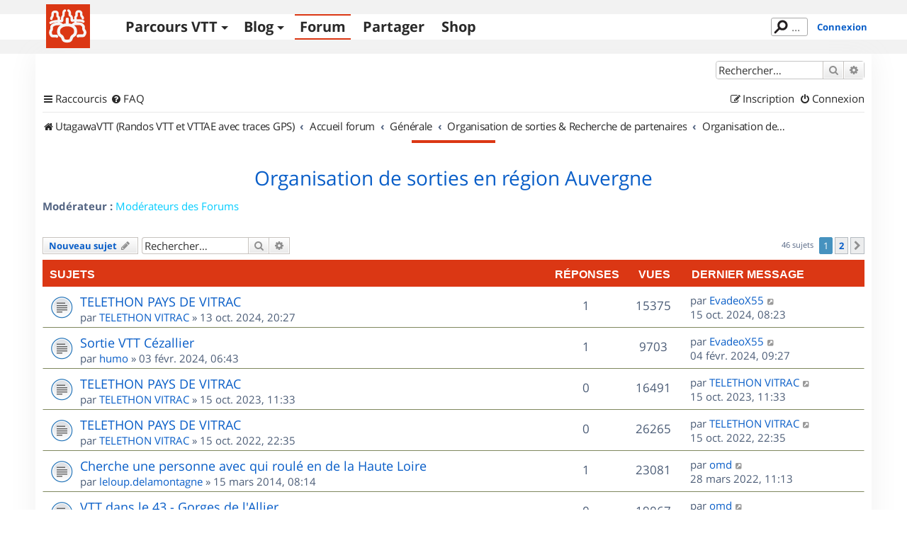

--- FILE ---
content_type: text/html; charset=UTF-8
request_url: https://www.utagawavtt.com/forum_v3/viewforum.php?f=184&sid=999ff640fa6afa647277edd12bd35a12
body_size: 13725
content:
<!DOCTYPE html>
<html dir="ltr" lang="fr">
<head>
<meta charset="utf-8" />
<meta http-equiv="X-UA-Compatible" content="IE=edge">
<meta name="viewport" content="width=device-width, initial-scale=1" />

<title>Organisation de sorties en région Auvergne - UtagawaVTT</title>

	<link rel="alternate" type="application/atom+xml" title="Flux - UtagawaVTT" href="/forum_v3/app.php/feed?sid=cb819bfec2d18304a66e7c239d0f939c">	<link rel="alternate" type="application/atom+xml" title="Flux - Nouveautés" href="/forum_v3/app.php/feed/news?sid=cb819bfec2d18304a66e7c239d0f939c">		<link rel="alternate" type="application/atom+xml" title="Flux - Nouveaux sujets" href="/forum_v3/app.php/feed/topics?sid=cb819bfec2d18304a66e7c239d0f939c">	<link rel="alternate" type="application/atom+xml" title="Flux - Sujets actifs" href="/forum_v3/app.php/feed/topics_active?sid=cb819bfec2d18304a66e7c239d0f939c">	<link rel="alternate" type="application/atom+xml" title="Flux - Forum - Organisation de sorties en région Auvergne" href="/forum_v3/app.php/feed/forum/184?sid=cb819bfec2d18304a66e7c239d0f939c">		
	<link rel="canonical" href="https://www.utagawavtt.com/forum_v3/viewforum.php?f=184&amp;start=0">

<!--
	phpBB style name: prosilver
	Based on style:   prosilver (this is the default phpBB3 style)
	Original author:  Tom Beddard ( http://www.subBlue.com/ )
	Modified by:
-->

<link href="https://www.utagawavtt.com/forum_v3/assets/css/font-awesome.min.css?assets_version=656" rel="stylesheet">
<link href="https://www.utagawavtt.com/forum_v3/styles/prosilver/theme/stylesheet.css?assets_version=656" rel="stylesheet">
<link href="https://www.utagawavtt.com/forum_v3/styles/prosilver/theme/fr/stylesheet.css?assets_version=656" rel="stylesheet">




<!--[if lte IE 9]>
	<link href="https://www.utagawavtt.com/forum_v3/styles/prosilver/theme/tweaks.css?assets_version=656" rel="stylesheet">
<![endif]-->

<meta name="description" content="Si vous voulez organiser vos sorties, trouver de nouveaux partenaires en Auvergne, c est par ici. Départements concernés : 03, 15, 43, 63." />

<link rel="shortcut icon" type="image/x-icon" href="/favicon.ico" />


<link href="https://www.utagawavtt.com/forum_v3/ext/utagawavtt/apple/styles/prosilver/theme/customTheme.css?assets_version=656" rel="stylesheet" media="screen">
<link href="https://www.utagawavtt.com/forum_v3/ext/utagawavtt/themeprosilver/styles/prosilver/theme/utgCustomTheme.css?assets_version=656" rel="stylesheet" media="screen">
<link href="https://www.utagawavtt.com/forum_v3/ext/phpbb/ads/styles/all/theme/phpbbads.css?assets_version=656" rel="stylesheet" media="screen">




</head>
<body id="phpbb" class="nojs notouch section-viewforum ltr ">


<header id="header">
    <div id="wrap_header" class="">
        <div id="wrap-nav" class="width1000">
            <div class="UtgLogo">
                <a href="https://www.utagawavtt.com/"><svg version="1.1" xmlns="http://www.w3.org/2000/svg" xmlns:xlink="http://www.w3.org/1999/xlink" x="0px" y="0px" width="100%"
     height="100%" viewBox="0 0 62 62" xml:space="preserve" id="svgLogo">

    <g id="fond">
        <rect class="st0" width="62" height="62"></rect>
    </g>

    <g id="traits">
        <path id="_x31_a" class="st3 animate" d="M31.609,8.942c0.813,0.527,1.891,1.214,1.891,2.517c0,2.458-0.111,3.523-0.007,3.86
            c0.109,0.352,2.799,1.348,2.799,3.89s0,2.5,0,3.208c0,1.088,1.036,0.5,2.458,0.5c2.875,0,7.771-0.114,10.334,0.208
            c0.955,0.12,2.901,0.823,3.625,1.292"></path>
        <path id="_x31_b" class="st3 animate" d="M26.578,8.942c-0.781,0.386-1.87,1.246-1.87,2.392c0,2.458-0.024,4.089-0.128,4.426
            c-0.109,0.352-1.872,1.682-1.872,4.223s0,2.205,0,2.913c0,1.088-1.036,0.795-2.458,0.795c-4.782,0-7.685,0.309-10.501,1.059
            c-0.93,0.248-2.766,0.983-3.457,1.458"></path>
        <path id="_x32_a_1_" class="st1 animate" d="M30.023,21.042v8.042c0,0,11.692-0.292,11.709,9.167c0.012,6.583-3.542,5.208-5.25,8
            s-0.125,5.813-6.459,5.813h-0.723"></path>
        <path id="_x32_b" class="st1 animate" d="M29.781,21.042v8.042c0,0-12.165-0.167-12.181,9.292c-0.011,6.583,3.536,5.083,5.244,7.875
            c1.708,2.792,0.125,5.813,6.457,5.813"></path>
        <path id="_x33_a" class="st3 animate" d="M51.875,19.938c0-0.362,0-1.021-0.208-1.438s-1.231-1.158-1.834-2.563
            c-0.25-0.583-0.208-2.729-0.208-3.521S48.791,10,46,10s-2.958,1.958-2.958,2.333s0,3.958,0,3.958S41.5,17.75,41.5,18.083
            s0,8.125,0,8.125"></path>
        <path id="_x33_b" class="st3 animate" d="M7.469,20.625c0-0.362,0-1.021,0.208-1.438s0.81-1.246,1.412-2.651
            c0.25-0.583,0.222-2.729,0.208-3.521c-0.026-1.474,1.08-2.474,3.871-2.474s2.958,1.958,2.958,2.333s0,3.958,0,3.958
            S18,18.448,18,18.781s0,8.094,0,8.094"></path>
        <path id="_x34_a_2_" class="st2 animate" d="M36.466,30.266c2.284-2.391,2.35-2.834,5.26-2.834c3.243,0,6.643-0.076,8.108,0.839
            c1.922,1.2,3.242,2.003,3.063,4.104c-0.188,2.188-0.16,2.912,0.34,3.537s1.826,2.463,1.826,3.588c0,1.5-0.979,5.063-3,5.063
            s-6.719,0-6.719,0l-0.297,0.391"></path>
        <path id="_x34_b_2_" class="st2 animate" d="M23.313,30.094c-2.284-2.391-1.907-2.448-4.816-2.448c-3.243,0-5.314,0.215-6.892,0.917
            c-1.717,0.763-4.015,2.114-3.76,4.203c0.272,2.233,0.245,2.651-0.255,3.276s-1.432,2.688-1.432,3.813c0,1.5,0.979,5.063,3,5.063
            s5.578,0,5.578,0l0.516,0.416"></path>
    </g>
</svg>
</a>
            </div>

            <div class="navicon">
                <button>Menu</button>
            </div>

            <nav class="mainMenu">
                <ul class='main'>
                    <li>
                        <a href='https://www.utagawavtt.com/search' class='topos_zone '>Parcours VTT</a><!--
                     --><ul class='submenu toposSubmenu'><!--
                            --><li><a href='https://www.utagawavtt.com/search'>Rechercher</a></li><!--
                            --><li><a href='https://opentraveller.net/'>Tracer <svg xmlns="http://www.w3.org/2000/svg" height="0.82em" width="0.82em" viewBox="0 0 512 512" fill="currentColor">
    <!--!Font Awesome Free 6.5.1 by @fontawesome - https://fontawesome.com License - https://fontawesome.com/license/free Copyright 2023 Fonticons, Inc.-->
    <path d="M320 0c-17.7 0-32 14.3-32 32s14.3 32 32 32h82.7L201.4 265.4c-12.5 12.5-12.5 32.8 0 45.3s32.8 12.5 45.3 0L448 109.3V192c0 17.7 14.3 32 32 32s32-14.3 32-32V32c0-17.7-14.3-32-32-32H320zM80 32C35.8 32 0 67.8 0 112V432c0 44.2 35.8 80 80 80H400c44.2 0 80-35.8 80-80V320c0-17.7-14.3-32-32-32s-32 14.3-32 32V432c0 8.8-7.2 16-16 16H80c-8.8 0-16-7.2-16-16V112c0-8.8 7.2-16 16-16H192c17.7 0 32-14.3 32-32s-14.3-32-32-32H80z"/>
</svg>
</a></li><!--
                            --><li><a href='https://www.kelbikepark.fr'>BikeParks <svg xmlns="http://www.w3.org/2000/svg" height="0.82em" width="0.82em" viewBox="0 0 512 512" fill="currentColor">
    <!--!Font Awesome Free 6.5.1 by @fontawesome - https://fontawesome.com License - https://fontawesome.com/license/free Copyright 2023 Fonticons, Inc.-->
    <path d="M320 0c-17.7 0-32 14.3-32 32s14.3 32 32 32h82.7L201.4 265.4c-12.5 12.5-12.5 32.8 0 45.3s32.8 12.5 45.3 0L448 109.3V192c0 17.7 14.3 32 32 32s32-14.3 32-32V32c0-17.7-14.3-32-32-32H320zM80 32C35.8 32 0 67.8 0 112V432c0 44.2 35.8 80 80 80H400c44.2 0 80-35.8 80-80V320c0-17.7-14.3-32-32-32s-32 14.3-32 32V432c0 8.8-7.2 16-16 16H80c-8.8 0-16-7.2-16-16V112c0-8.8 7.2-16 16-16H192c17.7 0 32-14.3 32-32s-14.3-32-32-32H80z"/>
</svg>
</a></li><!--
                                                 --></ul>
                    </li>
                    <li>
                        <a href='https://blog.utagawavtt.com' class='blog_zone '>Blog</a><!--
                     --><ul class='submenu blogSubmenu'><!--
                            --><li><a href='https://blog.utagawavtt.com'>Articles</a></li><!--
                            --><li><a href='https://blog.utagawavtt.com/tutos'>Tutos</a></li><!--
                            --><li><a href='https://ateliers.utagawavtt.com'>Fixovélo <svg xmlns="http://www.w3.org/2000/svg" height="0.82em" width="0.82em" viewBox="0 0 512 512" fill="currentColor">
    <!--!Font Awesome Free 6.5.1 by @fontawesome - https://fontawesome.com License - https://fontawesome.com/license/free Copyright 2023 Fonticons, Inc.-->
    <path d="M320 0c-17.7 0-32 14.3-32 32s14.3 32 32 32h82.7L201.4 265.4c-12.5 12.5-12.5 32.8 0 45.3s32.8 12.5 45.3 0L448 109.3V192c0 17.7 14.3 32 32 32s32-14.3 32-32V32c0-17.7-14.3-32-32-32H320zM80 32C35.8 32 0 67.8 0 112V432c0 44.2 35.8 80 80 80H400c44.2 0 80-35.8 80-80V320c0-17.7-14.3-32-32-32s-32 14.3-32 32V432c0 8.8-7.2 16-16 16H80c-8.8 0-16-7.2-16-16V112c0-8.8 7.2-16 16-16H192c17.7 0 32-14.3 32-32s-14.3-32-32-32H80z"/>
</svg>
</a></li><!--
                     --></ul>
                    </li>
                    <li><a href='https://www.utagawavtt.com/forum_v3' class='forum_zone M_utagawa_active'>Forum</a></li>

                                            <li><a href='https://www.utagawavtt.com/partagez' class='admin_zone '>Partager</a></li>
                    
                    <li><a href='https://shop.utagawavtt.com' class='shop_zone'>Shop</a></li>


                </ul>
            </nav>

                            <div class="status">
                    <div class="headerSearchBox">
                        <form action="https://www.utagawavtt.com/result-search">
                            <input type="text" autocomplete="off" size="10" class="headerSearchInput" name="q" placeholder="..." title="Rechercher" id="headerSearchInput" lang="fr" dir="ltr" spellcheck="false">
                        </form>
                    </div>
                                            <a href="https://www.utagawavtt.com/forum_v3/ucp.php?mode=login&amp;sid=cb819bfec2d18304a66e7c239d0f939c&redirect=../forum_v3/viewforum.php" title="Connexion" class="connectLink" accesskey="x">Connexion</a>
                                    </div>
            
        </div>
    </div>
</header>

<div id="wrap" class="wrap">
	<a id="top" class="top-anchor" accesskey="t"></a>
	<div id="page-header">
		<div class="headerbar" role="banner">
					<div class="inner">

			<div id="site-description" class="site-description">
		<a id="logo" class="logo" href="https://www.utagawavtt.com" title="UtagawaVTT (Randos VTT et VTTAE avec traces GPS)">
					<span class="site_logo"></span>
				</a>
				<h1>UtagawaVTT</h1>
				<p>Les plus beaux parcours pour le VTT et le VAE</p>
				<p class="skiplink"><a href="#start_here">Accéder au contenu</a></p>
			</div>

									<div id="search-box" class="search-box search-header" role="search">
				<form action="https://www.utagawavtt.com/forum_v3/search.php?sid=cb819bfec2d18304a66e7c239d0f939c" method="get" id="search">
				<fieldset>
					<input name="keywords" id="keywords" type="search" maxlength="128" title="Rechercher par mots-clés" class="inputbox search tiny" size="20" value="" placeholder="Rechercher…" />
					<button class="button button-search" type="submit" title="Rechercher">
						<i class="icon fa-search fa-fw" aria-hidden="true"></i><span class="sr-only">Rechercher</span>
					</button>
					<a href="https://www.utagawavtt.com/forum_v3/search.php?sid=cb819bfec2d18304a66e7c239d0f939c" class="button button-search-end" title="Recherche avancée">
						<i class="icon fa-cog fa-fw" aria-hidden="true"></i><span class="sr-only">Recherche avancée</span>
					</a>
					<input type="hidden" name="sid" value="cb819bfec2d18304a66e7c239d0f939c" />

				</fieldset>
				</form>
			</div>
						
			</div>
					</div>
				<div class="navbar" role="navigation">
	<div class="inner">

	<ul id="nav-main" class="nav-main linklist" role="menubar">

		<li id="quick-links" class="quick-links dropdown-container responsive-menu" data-skip-responsive="true">
			<a href="#" class="dropdown-trigger">
				<i class="icon fa-bars fa-fw" aria-hidden="true"></i><span>Raccourcis</span>
			</a>
			<div class="dropdown">
				<div class="pointer"><div class="pointer-inner"></div></div>
				<ul class="dropdown-contents" role="menu">
					
											<li class="separator"></li>
																									<li>
								<a href="https://www.utagawavtt.com/forum_v3/search.php?search_id=unanswered&amp;sid=cb819bfec2d18304a66e7c239d0f939c" role="menuitem">
									<i class="icon fa-file-o fa-fw icon-gray" aria-hidden="true"></i><span>Sujets sans réponse</span>
								</a>
							</li>
							<li>
								<a href="https://www.utagawavtt.com/forum_v3/search.php?search_id=active_topics&amp;sid=cb819bfec2d18304a66e7c239d0f939c" role="menuitem">
									<i class="icon fa-file-o fa-fw icon-blue" aria-hidden="true"></i><span>Sujets actifs</span>
								</a>
							</li>
							<li class="separator"></li>
							<li>
								<a href="https://www.utagawavtt.com/forum_v3/search.php?sid=cb819bfec2d18304a66e7c239d0f939c" role="menuitem">
									<i class="icon fa-search fa-fw" aria-hidden="true"></i><span>Rechercher</span>
								</a>
							</li>
					
										<li class="separator"></li>

									</ul>
			</div>
		</li>

				<li data-skip-responsive="true">
			<a href="/forum_v3/app.php/help/faq?sid=cb819bfec2d18304a66e7c239d0f939c" rel="help" title="Foire aux questions" role="menuitem">
				<i class="icon fa-question-circle fa-fw" aria-hidden="true"></i><span>FAQ</span>
			</a>
		</li>
						
			<li class="rightside"  data-skip-responsive="true">
			<a href="https://www.utagawavtt.com/forum_v3/ucp.php?mode=login&amp;redirect=viewforum.php%3Ff%3D184&amp;sid=cb819bfec2d18304a66e7c239d0f939c" title="Connexion" accesskey="x" role="menuitem">
				<i class="icon fa-power-off fa-fw" aria-hidden="true"></i><span>Connexion</span>
			</a>
		</li>
					<li class="rightside" data-skip-responsive="true">
				<a href="https://www.utagawavtt.com/forum_v3/ucp.php?mode=register&amp;sid=cb819bfec2d18304a66e7c239d0f939c" role="menuitem">
					<i class="icon fa-pencil-square-o  fa-fw" aria-hidden="true"></i><span>Inscription</span>
				</a>
			</li>
						</ul>

	<ul id="nav-breadcrumbs" class="nav-breadcrumbs linklist navlinks" role="menubar">
				
		
		<li class="breadcrumbs" itemscope itemtype="https://schema.org/BreadcrumbList">

							<span class="crumb" itemtype="https://schema.org/ListItem" itemprop="itemListElement" itemscope><a itemprop="item" href="https://www.utagawavtt.com" data-navbar-reference="home"><i class="icon fa-home fa-fw" aria-hidden="true"></i><span itemprop="name">UtagawaVTT (Randos VTT et VTTAE avec traces GPS)</span></a><meta itemprop="position" content="1" /></span>
			
							<span class="crumb" itemtype="https://schema.org/ListItem" itemprop="itemListElement" itemscope><a itemprop="item" href="https://www.utagawavtt.com/forum_v3/index.php?sid=cb819bfec2d18304a66e7c239d0f939c" accesskey="h" data-navbar-reference="index"><span itemprop="name">Accueil forum</span></a><meta itemprop="position" content="2" /></span>

											
								<span class="crumb" itemtype="https://schema.org/ListItem" itemprop="itemListElement" itemscope data-forum-id="152"><a itemprop="item" href="https://www.utagawavtt.com/forum_v3/viewforum.php?f=152&amp;sid=cb819bfec2d18304a66e7c239d0f939c"><span itemprop="name">Générale</span></a><meta itemprop="position" content="3" /></span>
															
								<span class="crumb" itemtype="https://schema.org/ListItem" itemprop="itemListElement" itemscope data-forum-id="146"><a itemprop="item" href="https://www.utagawavtt.com/forum_v3/viewforum.php?f=146&amp;sid=cb819bfec2d18304a66e7c239d0f939c"><span itemprop="name">Organisation de sorties &amp; Recherche de partenaires</span></a><meta itemprop="position" content="4" /></span>
															
								<span class="crumb" itemtype="https://schema.org/ListItem" itemprop="itemListElement" itemscope data-forum-id="184"><a itemprop="item" href="https://www.utagawavtt.com/forum_v3/viewforum.php?f=184&amp;sid=cb819bfec2d18304a66e7c239d0f939c"><span itemprop="name">Organisation de sorties en région Auvergne</span></a><meta itemprop="position" content="5" /></span>
							
					</li>

		
					<li class="rightside responsive-search">
				<a href="https://www.utagawavtt.com/forum_v3/search.php?sid=cb819bfec2d18304a66e7c239d0f939c" title="Accéder aux paramètres avancés de la recherche" role="menuitem">
					<i class="icon fa-search fa-fw" aria-hidden="true"></i><span class="sr-only">Rechercher</span>
				</a>
			</li>
			</ul>

	</div>
</div>
	</div>

	
	<a id="start_here" class="anchor"></a>
	<div id="page-body" class="page-body" role="main">
		
			<div id="phpbb-aJHwDeoSqLhW" class="rules" style="display: none;">
		<div class="inner">
			<strong>Un bloqueur de publicité a été détecté :</strong> Notre site fonctionne grace aux annonces publicitaires. Merci de nous aider en désactivant votre bloqueurs de publicités.
		</div>
	</div>
<h2 class="forum-title"><a href="https://www.utagawavtt.com/forum_v3/viewforum.php?f=184&amp;sid=cb819bfec2d18304a66e7c239d0f939c">Organisation de sorties en région Auvergne</a></h2>
<div>
	<!-- NOTE: remove the style="display: none" when you want to have the forum description on the forum body -->
	<div style="display: none !important;">Si vous voulez organiser vos sorties, trouver de nouveaux partenaires en Auvergne, c'est par ici.<br>
Départements concernés : 03, 15, 43, 63.<br /></div>	<p><strong>Modérateur :</strong> <a style="color:#00CCFF;" href="https://www.utagawavtt.com/forum_v3/memberlist.php?mode=group&amp;g=540&amp;sid=cb819bfec2d18304a66e7c239d0f939c">Modérateurs des Forums</a></p></div>



	<div class="action-bar bar-top">

				
		<a href="https://www.utagawavtt.com/forum_v3/posting.php?mode=post&amp;f=184&amp;sid=cb819bfec2d18304a66e7c239d0f939c" class="button" title="Publier un nouveau sujet">
							<span>Nouveau sujet</span> <i class="icon fa-pencil fa-fw" aria-hidden="true"></i>
					</a>
				
			<div class="search-box" role="search">
			<form method="get" id="forum-search" action="https://www.utagawavtt.com/forum_v3/search.php?sid=cb819bfec2d18304a66e7c239d0f939c">
			<fieldset>
				<input class="inputbox search tiny" type="search" name="keywords" id="search_keywords" size="20" placeholder="Rechercher…" />
				<button class="button button-search" type="submit" title="Rechercher">
					<i class="icon fa-search fa-fw" aria-hidden="true"></i><span class="sr-only">Rechercher</span>
				</button>
				<a href="https://www.utagawavtt.com/forum_v3/search.php?fid%5B%5D=184&amp;sid=cb819bfec2d18304a66e7c239d0f939c" class="button button-search-end" title="Recherche avancée">
					<i class="icon fa-cog fa-fw" aria-hidden="true"></i><span class="sr-only">Recherche avancée</span>
				</a>
				<input type="hidden" name="fid[0]" value="184" />
<input type="hidden" name="sid" value="cb819bfec2d18304a66e7c239d0f939c" />

			</fieldset>
			</form>
		</div>
	
	<div class="pagination">
				46 sujets
					<ul>
		<li class="active"><span>1</span></li>
				<li><a class="button" href="https://www.utagawavtt.com/forum_v3/viewforum.php?f=184&amp;sid=cb819bfec2d18304a66e7c239d0f939c&amp;sid=cb819bfec2d18304a66e7c239d0f939c&amp;start=30" role="button">2</a></li>
				<li class="arrow next"><a class="button button-icon-only" href="https://www.utagawavtt.com/forum_v3/viewforum.php?f=184&amp;sid=cb819bfec2d18304a66e7c239d0f939c&amp;sid=cb819bfec2d18304a66e7c239d0f939c&amp;start=30" rel="next" role="button"><i class="icon fa-chevron-right fa-fw" aria-hidden="true"></i><span class="sr-only">Suivant</span></a></li>
	</ul>
			</div>

	</div>




	
			<div class="forumbg">
		<div class="inner">
		<ul class="topiclist">
			<li class="header">
				<dl class="row-item">
					<dt><div class="list-inner">Sujets</div></dt>
					<dd class="posts">Réponses</dd>
					<dd class="views">Vues</dd>
					<dd class="lastpost"><span>Dernier message</span></dd>
				</dl>
			</li>
		</ul>
		<ul class="topiclist topics">
	
				<li class="row bg1">
						<dl class="row-item topic_read">
				<dt title="Aucun message non lu">
										<div class="list-inner">
																		<a href="https://www.utagawavtt.com/forum_v3/forum184/topic17383.html?sid=cb819bfec2d18304a66e7c239d0f939c" class="topictitle">TELETHON PAYS DE VITRAC</a>																								<br />
						
												<div class="responsive-show" style="display: none;">
							Dernier message par <a href="https://www.utagawavtt.com/forum_v3/memberlist.php?mode=viewprofile&amp;u=30509&amp;sid=cb819bfec2d18304a66e7c239d0f939c" class="username">EvadeoX55</a> &laquo; <a href="https://www.utagawavtt.com/forum_v3/viewtopic.php?p=126886&amp;sid=cb819bfec2d18304a66e7c239d0f939c#p126886" title="Aller au dernier message"><time datetime="2024-10-15T06:23:33+00:00">15 oct. 2024, 08:23</time></a>
													</div>
														<span class="responsive-show left-box" style="display: none;">Réponses : <strong>1</strong></span>
													
						<div class="topic-poster responsive-hide left-box">
																												par <a href="https://www.utagawavtt.com/forum_v3/memberlist.php?mode=viewprofile&amp;u=296733&amp;sid=cb819bfec2d18304a66e7c239d0f939c" class="username">TELETHON  VITRAC</a> &raquo; <time datetime="2024-10-13T18:27:12+00:00">13 oct. 2024, 20:27</time>
																				</div>

						
											</div>
				</dt>
				<dd class="posts">1 <dfn>Réponses</dfn></dd>
				<dd class="views">15375 <dfn>Vues</dfn></dd>
				<dd class="lastpost">
					<span><dfn>Dernier message </dfn>par <a href="https://www.utagawavtt.com/forum_v3/memberlist.php?mode=viewprofile&amp;u=30509&amp;sid=cb819bfec2d18304a66e7c239d0f939c" class="username">EvadeoX55</a>													<a href="https://www.utagawavtt.com/forum_v3/viewtopic.php?p=126886&amp;sid=cb819bfec2d18304a66e7c239d0f939c#p126886" title="Aller au dernier message">
								<i class="icon fa-external-link-square fa-fw icon-lightgray icon-md" aria-hidden="true"></i><span class="sr-only"></span>
							</a>
												<br /><time datetime="2024-10-15T06:23:33+00:00">15 oct. 2024, 08:23</time>
					</span>
				</dd>
			</dl>
					</li>
		
	

	
	
				<li class="row bg2">
						<dl class="row-item topic_read">
				<dt title="Aucun message non lu">
										<div class="list-inner">
																		<a href="https://www.utagawavtt.com/forum_v3/forum184/topic16969.html?sid=cb819bfec2d18304a66e7c239d0f939c" class="topictitle">Sortie VTT Cézallier</a>																								<br />
						
												<div class="responsive-show" style="display: none;">
							Dernier message par <a href="https://www.utagawavtt.com/forum_v3/memberlist.php?mode=viewprofile&amp;u=30509&amp;sid=cb819bfec2d18304a66e7c239d0f939c" class="username">EvadeoX55</a> &laquo; <a href="https://www.utagawavtt.com/forum_v3/viewtopic.php?p=125747&amp;sid=cb819bfec2d18304a66e7c239d0f939c#p125747" title="Aller au dernier message"><time datetime="2024-02-04T08:27:53+00:00">04 févr. 2024, 09:27</time></a>
													</div>
														<span class="responsive-show left-box" style="display: none;">Réponses : <strong>1</strong></span>
													
						<div class="topic-poster responsive-hide left-box">
																												par <a href="https://www.utagawavtt.com/forum_v3/memberlist.php?mode=viewprofile&amp;u=70294&amp;sid=cb819bfec2d18304a66e7c239d0f939c" class="username">humo</a> &raquo; <time datetime="2024-02-03T05:43:12+00:00">03 févr. 2024, 06:43</time>
																				</div>

						
											</div>
				</dt>
				<dd class="posts">1 <dfn>Réponses</dfn></dd>
				<dd class="views">9703 <dfn>Vues</dfn></dd>
				<dd class="lastpost">
					<span><dfn>Dernier message </dfn>par <a href="https://www.utagawavtt.com/forum_v3/memberlist.php?mode=viewprofile&amp;u=30509&amp;sid=cb819bfec2d18304a66e7c239d0f939c" class="username">EvadeoX55</a>													<a href="https://www.utagawavtt.com/forum_v3/viewtopic.php?p=125747&amp;sid=cb819bfec2d18304a66e7c239d0f939c#p125747" title="Aller au dernier message">
								<i class="icon fa-external-link-square fa-fw icon-lightgray icon-md" aria-hidden="true"></i><span class="sr-only"></span>
							</a>
												<br /><time datetime="2024-02-04T08:27:53+00:00">04 févr. 2024, 09:27</time>
					</span>
				</dd>
			</dl>
					</li>
		
	

	
	
				<li class="row bg1">
						<dl class="row-item topic_read">
				<dt title="Aucun message non lu">
										<div class="list-inner">
																		<a href="https://www.utagawavtt.com/forum_v3/forum184/topic16862.html?sid=cb819bfec2d18304a66e7c239d0f939c" class="topictitle">TELETHON PAYS DE VITRAC</a>																								<br />
						
												<div class="responsive-show" style="display: none;">
							Dernier message par <a href="https://www.utagawavtt.com/forum_v3/memberlist.php?mode=viewprofile&amp;u=296733&amp;sid=cb819bfec2d18304a66e7c239d0f939c" class="username">TELETHON  VITRAC</a> &laquo; <a href="https://www.utagawavtt.com/forum_v3/viewtopic.php?p=125357&amp;sid=cb819bfec2d18304a66e7c239d0f939c#p125357" title="Aller au dernier message"><time datetime="2023-10-15T09:33:06+00:00">15 oct. 2023, 11:33</time></a>
													</div>
													
						<div class="topic-poster responsive-hide left-box">
																												par <a href="https://www.utagawavtt.com/forum_v3/memberlist.php?mode=viewprofile&amp;u=296733&amp;sid=cb819bfec2d18304a66e7c239d0f939c" class="username">TELETHON  VITRAC</a> &raquo; <time datetime="2023-10-15T09:33:06+00:00">15 oct. 2023, 11:33</time>
																				</div>

						
											</div>
				</dt>
				<dd class="posts">0 <dfn>Réponses</dfn></dd>
				<dd class="views">16491 <dfn>Vues</dfn></dd>
				<dd class="lastpost">
					<span><dfn>Dernier message </dfn>par <a href="https://www.utagawavtt.com/forum_v3/memberlist.php?mode=viewprofile&amp;u=296733&amp;sid=cb819bfec2d18304a66e7c239d0f939c" class="username">TELETHON  VITRAC</a>													<a href="https://www.utagawavtt.com/forum_v3/viewtopic.php?p=125357&amp;sid=cb819bfec2d18304a66e7c239d0f939c#p125357" title="Aller au dernier message">
								<i class="icon fa-external-link-square fa-fw icon-lightgray icon-md" aria-hidden="true"></i><span class="sr-only"></span>
							</a>
												<br /><time datetime="2023-10-15T09:33:06+00:00">15 oct. 2023, 11:33</time>
					</span>
				</dd>
			</dl>
					</li>
		
	

	
	
				<li class="row bg2">
						<dl class="row-item topic_read">
				<dt title="Aucun message non lu">
										<div class="list-inner">
																		<a href="https://www.utagawavtt.com/forum_v3/forum184/topic16547.html?sid=cb819bfec2d18304a66e7c239d0f939c" class="topictitle">TELETHON PAYS DE VITRAC</a>																								<br />
						
												<div class="responsive-show" style="display: none;">
							Dernier message par <a href="https://www.utagawavtt.com/forum_v3/memberlist.php?mode=viewprofile&amp;u=296733&amp;sid=cb819bfec2d18304a66e7c239d0f939c" class="username">TELETHON  VITRAC</a> &laquo; <a href="https://www.utagawavtt.com/forum_v3/viewtopic.php?p=123829&amp;sid=cb819bfec2d18304a66e7c239d0f939c#p123829" title="Aller au dernier message"><time datetime="2022-10-15T20:35:07+00:00">15 oct. 2022, 22:35</time></a>
													</div>
													
						<div class="topic-poster responsive-hide left-box">
																												par <a href="https://www.utagawavtt.com/forum_v3/memberlist.php?mode=viewprofile&amp;u=296733&amp;sid=cb819bfec2d18304a66e7c239d0f939c" class="username">TELETHON  VITRAC</a> &raquo; <time datetime="2022-10-15T20:35:07+00:00">15 oct. 2022, 22:35</time>
																				</div>

						
											</div>
				</dt>
				<dd class="posts">0 <dfn>Réponses</dfn></dd>
				<dd class="views">26265 <dfn>Vues</dfn></dd>
				<dd class="lastpost">
					<span><dfn>Dernier message </dfn>par <a href="https://www.utagawavtt.com/forum_v3/memberlist.php?mode=viewprofile&amp;u=296733&amp;sid=cb819bfec2d18304a66e7c239d0f939c" class="username">TELETHON  VITRAC</a>													<a href="https://www.utagawavtt.com/forum_v3/viewtopic.php?p=123829&amp;sid=cb819bfec2d18304a66e7c239d0f939c#p123829" title="Aller au dernier message">
								<i class="icon fa-external-link-square fa-fw icon-lightgray icon-md" aria-hidden="true"></i><span class="sr-only"></span>
							</a>
												<br /><time datetime="2022-10-15T20:35:07+00:00">15 oct. 2022, 22:35</time>
					</span>
				</dd>
			</dl>
					</li>
		
	

	
	
				<li class="row bg1">
						<dl class="row-item topic_read">
				<dt title="Aucun message non lu">
										<div class="list-inner">
																		<a href="https://www.utagawavtt.com/forum_v3/forum184/cherche-une-personne-avec-qui-roule-haute-loire-t10682.html?sid=cb819bfec2d18304a66e7c239d0f939c" class="topictitle">Cherche une personne avec qui roulé en de la Haute Loire</a>																								<br />
						
												<div class="responsive-show" style="display: none;">
							Dernier message par <a href="https://www.utagawavtt.com/forum_v3/memberlist.php?mode=viewprofile&amp;u=227360&amp;sid=cb819bfec2d18304a66e7c239d0f939c" class="username">omd</a> &laquo; <a href="https://www.utagawavtt.com/forum_v3/viewtopic.php?p=122971&amp;sid=cb819bfec2d18304a66e7c239d0f939c#p122971" title="Aller au dernier message"><time datetime="2022-03-28T09:13:22+00:00">28 mars 2022, 11:13</time></a>
													</div>
														<span class="responsive-show left-box" style="display: none;">Réponses : <strong>1</strong></span>
													
						<div class="topic-poster responsive-hide left-box">
																												par <a href="https://www.utagawavtt.com/forum_v3/memberlist.php?mode=viewprofile&amp;u=82916&amp;sid=cb819bfec2d18304a66e7c239d0f939c" class="username">leloup.delamontagne</a> &raquo; <time datetime="2014-03-15T07:14:51+00:00">15 mars 2014, 08:14</time>
																				</div>

						
											</div>
				</dt>
				<dd class="posts">1 <dfn>Réponses</dfn></dd>
				<dd class="views">23081 <dfn>Vues</dfn></dd>
				<dd class="lastpost">
					<span><dfn>Dernier message </dfn>par <a href="https://www.utagawavtt.com/forum_v3/memberlist.php?mode=viewprofile&amp;u=227360&amp;sid=cb819bfec2d18304a66e7c239d0f939c" class="username">omd</a>													<a href="https://www.utagawavtt.com/forum_v3/viewtopic.php?p=122971&amp;sid=cb819bfec2d18304a66e7c239d0f939c#p122971" title="Aller au dernier message">
								<i class="icon fa-external-link-square fa-fw icon-lightgray icon-md" aria-hidden="true"></i><span class="sr-only"></span>
							</a>
												<br /><time datetime="2022-03-28T09:13:22+00:00">28 mars 2022, 11:13</time>
					</span>
				</dd>
			</dl>
					</li>
		
	

	
	
				<li class="row bg2">
						<dl class="row-item topic_read">
				<dt title="Aucun message non lu">
										<div class="list-inner">
																		<a href="https://www.utagawavtt.com/forum_v3/forum184/topic16354.html?sid=cb819bfec2d18304a66e7c239d0f939c" class="topictitle">VTT dans le 43 - Gorges de l'Allier</a>																								<br />
						
												<div class="responsive-show" style="display: none;">
							Dernier message par <a href="https://www.utagawavtt.com/forum_v3/memberlist.php?mode=viewprofile&amp;u=227360&amp;sid=cb819bfec2d18304a66e7c239d0f939c" class="username">omd</a> &laquo; <a href="https://www.utagawavtt.com/forum_v3/viewtopic.php?p=122970&amp;sid=cb819bfec2d18304a66e7c239d0f939c#p122970" title="Aller au dernier message"><time datetime="2022-03-28T09:11:37+00:00">28 mars 2022, 11:11</time></a>
													</div>
													
						<div class="topic-poster responsive-hide left-box">
																												par <a href="https://www.utagawavtt.com/forum_v3/memberlist.php?mode=viewprofile&amp;u=227360&amp;sid=cb819bfec2d18304a66e7c239d0f939c" class="username">omd</a> &raquo; <time datetime="2022-03-28T09:11:37+00:00">28 mars 2022, 11:11</time>
																				</div>

						
											</div>
				</dt>
				<dd class="posts">0 <dfn>Réponses</dfn></dd>
				<dd class="views">19067 <dfn>Vues</dfn></dd>
				<dd class="lastpost">
					<span><dfn>Dernier message </dfn>par <a href="https://www.utagawavtt.com/forum_v3/memberlist.php?mode=viewprofile&amp;u=227360&amp;sid=cb819bfec2d18304a66e7c239d0f939c" class="username">omd</a>													<a href="https://www.utagawavtt.com/forum_v3/viewtopic.php?p=122970&amp;sid=cb819bfec2d18304a66e7c239d0f939c#p122970" title="Aller au dernier message">
								<i class="icon fa-external-link-square fa-fw icon-lightgray icon-md" aria-hidden="true"></i><span class="sr-only"></span>
							</a>
												<br /><time datetime="2022-03-28T09:11:37+00:00">28 mars 2022, 11:11</time>
					</span>
				</dd>
			</dl>
					</li>
		
	

	
	
				<li class="row bg1">
						<dl class="row-item topic_read">
				<dt title="Aucun message non lu">
										<div class="list-inner">
																		<a href="https://www.utagawavtt.com/forum_v3/forum184/topic16028.html?sid=cb819bfec2d18304a66e7c239d0f939c" class="topictitle">SORTIE VTTAE / VTT CEYRAT</a>																								<br />
						
												<div class="responsive-show" style="display: none;">
							Dernier message par <a href="https://www.utagawavtt.com/forum_v3/memberlist.php?mode=viewprofile&amp;u=281406&amp;sid=cb819bfec2d18304a66e7c239d0f939c" class="username">gadoue</a> &laquo; <a href="https://www.utagawavtt.com/forum_v3/viewtopic.php?p=121972&amp;sid=cb819bfec2d18304a66e7c239d0f939c#p121972" title="Aller au dernier message"><time datetime="2021-10-25T11:09:59+00:00">25 oct. 2021, 13:09</time></a>
													</div>
														<span class="responsive-show left-box" style="display: none;">Réponses : <strong>4</strong></span>
													
						<div class="topic-poster responsive-hide left-box">
																												par <a href="https://www.utagawavtt.com/forum_v3/memberlist.php?mode=viewprofile&amp;u=4327&amp;sid=cb819bfec2d18304a66e7c239d0f939c" class="username">rigin's</a> &raquo; <time datetime="2021-08-25T18:01:30+00:00">25 août 2021, 20:01</time>
																				</div>

						
											</div>
				</dt>
				<dd class="posts">4 <dfn>Réponses</dfn></dd>
				<dd class="views">24674 <dfn>Vues</dfn></dd>
				<dd class="lastpost">
					<span><dfn>Dernier message </dfn>par <a href="https://www.utagawavtt.com/forum_v3/memberlist.php?mode=viewprofile&amp;u=281406&amp;sid=cb819bfec2d18304a66e7c239d0f939c" class="username">gadoue</a>													<a href="https://www.utagawavtt.com/forum_v3/viewtopic.php?p=121972&amp;sid=cb819bfec2d18304a66e7c239d0f939c#p121972" title="Aller au dernier message">
								<i class="icon fa-external-link-square fa-fw icon-lightgray icon-md" aria-hidden="true"></i><span class="sr-only"></span>
							</a>
												<br /><time datetime="2021-10-25T11:09:59+00:00">25 oct. 2021, 13:09</time>
					</span>
				</dd>
			</dl>
					</li>
		
	

	
	
				<li class="row bg2">
						<dl class="row-item topic_read">
				<dt title="Aucun message non lu">
										<div class="list-inner">
																		<a href="https://www.utagawavtt.com/forum_v3/forum184/topic16031.html?sid=cb819bfec2d18304a66e7c239d0f939c" class="topictitle">Balade VTT autour de Culhat</a>																								<br />
						
												<div class="responsive-show" style="display: none;">
							Dernier message par <a href="https://www.utagawavtt.com/forum_v3/memberlist.php?mode=viewprofile&amp;u=203708&amp;sid=cb819bfec2d18304a66e7c239d0f939c" class="username">fraben</a> &laquo; <a href="https://www.utagawavtt.com/forum_v3/viewtopic.php?p=121530&amp;sid=cb819bfec2d18304a66e7c239d0f939c#p121530" title="Aller au dernier message"><time datetime="2021-08-26T10:06:42+00:00">26 août 2021, 12:06</time></a>
													</div>
													
						<div class="topic-poster responsive-hide left-box">
																												par <a href="https://www.utagawavtt.com/forum_v3/memberlist.php?mode=viewprofile&amp;u=203708&amp;sid=cb819bfec2d18304a66e7c239d0f939c" class="username">fraben</a> &raquo; <time datetime="2021-08-26T10:06:42+00:00">26 août 2021, 12:06</time>
																				</div>

						
											</div>
				</dt>
				<dd class="posts">0 <dfn>Réponses</dfn></dd>
				<dd class="views">19919 <dfn>Vues</dfn></dd>
				<dd class="lastpost">
					<span><dfn>Dernier message </dfn>par <a href="https://www.utagawavtt.com/forum_v3/memberlist.php?mode=viewprofile&amp;u=203708&amp;sid=cb819bfec2d18304a66e7c239d0f939c" class="username">fraben</a>													<a href="https://www.utagawavtt.com/forum_v3/viewtopic.php?p=121530&amp;sid=cb819bfec2d18304a66e7c239d0f939c#p121530" title="Aller au dernier message">
								<i class="icon fa-external-link-square fa-fw icon-lightgray icon-md" aria-hidden="true"></i><span class="sr-only"></span>
							</a>
												<br /><time datetime="2021-08-26T10:06:42+00:00">26 août 2021, 12:06</time>
					</span>
				</dd>
			</dl>
					</li>
		
	

	
	
				<li class="row bg1">
						<dl class="row-item topic_read">
				<dt title="Aucun message non lu">
										<div class="list-inner">
																		<a href="https://www.utagawavtt.com/forum_v3/forum184/topic15965.html?sid=cb819bfec2d18304a66e7c239d0f939c" class="topictitle">Cournon d'Auvergne</a>																								<br />
						
												<div class="responsive-show" style="display: none;">
							Dernier message par <a href="https://www.utagawavtt.com/forum_v3/memberlist.php?mode=viewprofile&amp;u=278075&amp;sid=cb819bfec2d18304a66e7c239d0f939c" class="username">Mantachiev</a> &laquo; <a href="https://www.utagawavtt.com/forum_v3/viewtopic.php?p=121525&amp;sid=cb819bfec2d18304a66e7c239d0f939c#p121525" title="Aller au dernier message"><time datetime="2021-08-25T12:22:03+00:00">25 août 2021, 14:22</time></a>
													</div>
														<span class="responsive-show left-box" style="display: none;">Réponses : <strong>3</strong></span>
													
						<div class="topic-poster responsive-hide left-box">
																												par <a href="https://www.utagawavtt.com/forum_v3/memberlist.php?mode=viewprofile&amp;u=273102&amp;sid=cb819bfec2d18304a66e7c239d0f939c" class="username">Looping63</a> &raquo; <time datetime="2021-07-16T16:00:39+00:00">16 juil. 2021, 18:00</time>
																				</div>

						
											</div>
				</dt>
				<dd class="posts">3 <dfn>Réponses</dfn></dd>
				<dd class="views">25284 <dfn>Vues</dfn></dd>
				<dd class="lastpost">
					<span><dfn>Dernier message </dfn>par <a href="https://www.utagawavtt.com/forum_v3/memberlist.php?mode=viewprofile&amp;u=278075&amp;sid=cb819bfec2d18304a66e7c239d0f939c" class="username">Mantachiev</a>													<a href="https://www.utagawavtt.com/forum_v3/viewtopic.php?p=121525&amp;sid=cb819bfec2d18304a66e7c239d0f939c#p121525" title="Aller au dernier message">
								<i class="icon fa-external-link-square fa-fw icon-lightgray icon-md" aria-hidden="true"></i><span class="sr-only"></span>
							</a>
												<br /><time datetime="2021-08-25T12:22:03+00:00">25 août 2021, 14:22</time>
					</span>
				</dd>
			</dl>
					</li>
		
	

	
	
				<li class="row bg2">
						<dl class="row-item topic_read">
				<dt title="Aucun message non lu">
										<div class="list-inner">
																		<a href="https://www.utagawavtt.com/forum_v3/forum184/topic15888.html?sid=cb819bfec2d18304a66e7c239d0f939c" class="topictitle">Dallet</a>																								<br />
						
												<div class="responsive-show" style="display: none;">
							Dernier message par <a href="https://www.utagawavtt.com/forum_v3/memberlist.php?mode=viewprofile&amp;u=268582&amp;sid=cb819bfec2d18304a66e7c239d0f939c" class="username">Phils63</a> &laquo; <a href="https://www.utagawavtt.com/forum_v3/viewtopic.php?p=121112&amp;sid=cb819bfec2d18304a66e7c239d0f939c#p121112" title="Aller au dernier message"><time datetime="2021-06-03T21:39:44+00:00">03 juin 2021, 23:39</time></a>
													</div>
													
						<div class="topic-poster responsive-hide left-box">
																												par <a href="https://www.utagawavtt.com/forum_v3/memberlist.php?mode=viewprofile&amp;u=268582&amp;sid=cb819bfec2d18304a66e7c239d0f939c" class="username">Phils63</a> &raquo; <time datetime="2021-06-03T21:39:44+00:00">03 juin 2021, 23:39</time>
																				</div>

						
											</div>
				</dt>
				<dd class="posts">0 <dfn>Réponses</dfn></dd>
				<dd class="views">23368 <dfn>Vues</dfn></dd>
				<dd class="lastpost">
					<span><dfn>Dernier message </dfn>par <a href="https://www.utagawavtt.com/forum_v3/memberlist.php?mode=viewprofile&amp;u=268582&amp;sid=cb819bfec2d18304a66e7c239d0f939c" class="username">Phils63</a>													<a href="https://www.utagawavtt.com/forum_v3/viewtopic.php?p=121112&amp;sid=cb819bfec2d18304a66e7c239d0f939c#p121112" title="Aller au dernier message">
								<i class="icon fa-external-link-square fa-fw icon-lightgray icon-md" aria-hidden="true"></i><span class="sr-only"></span>
							</a>
												<br /><time datetime="2021-06-03T21:39:44+00:00">03 juin 2021, 23:39</time>
					</span>
				</dd>
			</dl>
					</li>
		
	

	
	
				<li class="row bg1">
						<dl class="row-item topic_read">
				<dt title="Aucun message non lu">
										<div class="list-inner">
																		<a href="https://www.utagawavtt.com/forum_v3/forum184/enduro-puy-sancy-t8767.html?sid=cb819bfec2d18304a66e7c239d0f939c" class="topictitle">Enduro puy de sancy</a>																								<br />
						
												<div class="responsive-show" style="display: none;">
							Dernier message par <a href="https://www.utagawavtt.com/forum_v3/memberlist.php?mode=viewprofile&amp;u=91945&amp;sid=cb819bfec2d18304a66e7c239d0f939c" class="username">Tachman</a> &laquo; <a href="https://www.utagawavtt.com/forum_v3/viewtopic.php?p=120909&amp;sid=cb819bfec2d18304a66e7c239d0f939c#p120909" title="Aller au dernier message"><time datetime="2021-05-05T20:23:24+00:00">05 mai 2021, 22:23</time></a>
													</div>
														<span class="responsive-show left-box" style="display: none;">Réponses : <strong>16</strong></span>
													
						<div class="topic-poster responsive-hide left-box">
																												par <a href="https://www.utagawavtt.com/forum_v3/memberlist.php?mode=viewprofile&amp;u=24459&amp;sid=cb819bfec2d18304a66e7c239d0f939c" class="username">nono.vtt87</a> &raquo; <time datetime="2012-04-13T22:17:08+00:00">14 avr. 2012, 00:17</time>
																				</div>

												<div class="pagination">
							<span><i class="icon fa-clone fa-fw" aria-hidden="true"></i></span>
							<ul>
															<li><a class="button" href="https://www.utagawavtt.com/forum_v3/forum184/enduro-puy-sancy-t8767.html?sid=cb819bfec2d18304a66e7c239d0f939c">1</a></li>
																							<li><a class="button" href="https://www.utagawavtt.com/forum_v3/forum184/enduro-puy-sancy-t8767-10.html?sid=cb819bfec2d18304a66e7c239d0f939c&amp;sid=cb819bfec2d18304a66e7c239d0f939c">2</a></li>
																																													</ul>
						</div>
						
											</div>
				</dt>
				<dd class="posts">16 <dfn>Réponses</dfn></dd>
				<dd class="views">49408 <dfn>Vues</dfn></dd>
				<dd class="lastpost">
					<span><dfn>Dernier message </dfn>par <a href="https://www.utagawavtt.com/forum_v3/memberlist.php?mode=viewprofile&amp;u=91945&amp;sid=cb819bfec2d18304a66e7c239d0f939c" class="username">Tachman</a>													<a href="https://www.utagawavtt.com/forum_v3/viewtopic.php?p=120909&amp;sid=cb819bfec2d18304a66e7c239d0f939c#p120909" title="Aller au dernier message">
								<i class="icon fa-external-link-square fa-fw icon-lightgray icon-md" aria-hidden="true"></i><span class="sr-only"></span>
							</a>
												<br /><time datetime="2021-05-05T20:23:24+00:00">05 mai 2021, 22:23</time>
					</span>
				</dd>
			</dl>
					</li>
		
	

	
	
				<li class="row bg2">
						<dl class="row-item topic_read">
				<dt title="Aucun message non lu">
										<div class="list-inner">
																		<a href="https://www.utagawavtt.com/forum_v3/forum184/sorties-vttae-parc-des-volcans-t15392.html?sid=cb819bfec2d18304a66e7c239d0f939c" class="topictitle">Sorties VTTAE Parc des Volcans</a>																								<br />
						
												<div class="responsive-show" style="display: none;">
							Dernier message par <a href="https://www.utagawavtt.com/forum_v3/memberlist.php?mode=viewprofile&amp;u=245928&amp;sid=cb819bfec2d18304a66e7c239d0f939c" class="username">Coupiga</a> &laquo; <a href="https://www.utagawavtt.com/forum_v3/viewtopic.php?p=119535&amp;sid=cb819bfec2d18304a66e7c239d0f939c#p119535" title="Aller au dernier message"><time datetime="2020-10-20T18:53:30+00:00">20 oct. 2020, 20:53</time></a>
													</div>
													
						<div class="topic-poster responsive-hide left-box">
																												par <a href="https://www.utagawavtt.com/forum_v3/memberlist.php?mode=viewprofile&amp;u=245928&amp;sid=cb819bfec2d18304a66e7c239d0f939c" class="username">Coupiga</a> &raquo; <time datetime="2020-10-20T18:53:30+00:00">20 oct. 2020, 20:53</time>
																				</div>

						
											</div>
				</dt>
				<dd class="posts">0 <dfn>Réponses</dfn></dd>
				<dd class="views">19964 <dfn>Vues</dfn></dd>
				<dd class="lastpost">
					<span><dfn>Dernier message </dfn>par <a href="https://www.utagawavtt.com/forum_v3/memberlist.php?mode=viewprofile&amp;u=245928&amp;sid=cb819bfec2d18304a66e7c239d0f939c" class="username">Coupiga</a>													<a href="https://www.utagawavtt.com/forum_v3/viewtopic.php?p=119535&amp;sid=cb819bfec2d18304a66e7c239d0f939c#p119535" title="Aller au dernier message">
								<i class="icon fa-external-link-square fa-fw icon-lightgray icon-md" aria-hidden="true"></i><span class="sr-only"></span>
							</a>
												<br /><time datetime="2020-10-20T18:53:30+00:00">20 oct. 2020, 20:53</time>
					</span>
				</dd>
			</dl>
					</li>
		
	

	
	
				<li class="row bg1">
						<dl class="row-item topic_read">
				<dt title="Aucun message non lu">
										<div class="list-inner">
																		<a href="https://www.utagawavtt.com/forum_v3/forum184/vacances-famille-vttistes-debutants-t15156.html?sid=cb819bfec2d18304a66e7c239d0f939c" class="topictitle">vacances en famille de VTTistes débutants on va où ?</a>																								<br />
						
												<div class="responsive-show" style="display: none;">
							Dernier message par <a href="https://www.utagawavtt.com/forum_v3/memberlist.php?mode=viewprofile&amp;u=38&amp;sid=cb819bfec2d18304a66e7c239d0f939c" class="username">Larsen</a> &laquo; <a href="https://www.utagawavtt.com/forum_v3/viewtopic.php?p=118822&amp;sid=cb819bfec2d18304a66e7c239d0f939c#p118822" title="Aller au dernier message"><time datetime="2020-07-18T14:27:58+00:00">18 juil. 2020, 16:27</time></a>
													</div>
														<span class="responsive-show left-box" style="display: none;">Réponses : <strong>2</strong></span>
													
						<div class="topic-poster responsive-hide left-box">
																												par <a href="https://www.utagawavtt.com/forum_v3/memberlist.php?mode=viewprofile&amp;u=197479&amp;sid=cb819bfec2d18304a66e7c239d0f939c" class="username">BOBB-VV</a> &raquo; <time datetime="2020-07-12T15:15:39+00:00">12 juil. 2020, 17:15</time>
																				</div>

						
											</div>
				</dt>
				<dd class="posts">2 <dfn>Réponses</dfn></dd>
				<dd class="views">21952 <dfn>Vues</dfn></dd>
				<dd class="lastpost">
					<span><dfn>Dernier message </dfn>par <a href="https://www.utagawavtt.com/forum_v3/memberlist.php?mode=viewprofile&amp;u=38&amp;sid=cb819bfec2d18304a66e7c239d0f939c" class="username">Larsen</a>													<a href="https://www.utagawavtt.com/forum_v3/viewtopic.php?p=118822&amp;sid=cb819bfec2d18304a66e7c239d0f939c#p118822" title="Aller au dernier message">
								<i class="icon fa-external-link-square fa-fw icon-lightgray icon-md" aria-hidden="true"></i><span class="sr-only"></span>
							</a>
												<br /><time datetime="2020-07-18T14:27:58+00:00">18 juil. 2020, 16:27</time>
					</span>
				</dd>
			</dl>
					</li>
		
	

	
	
				<li class="row bg2">
						<dl class="row-item topic_read">
				<dt title="Aucun message non lu">
										<div class="list-inner">
																		<a href="https://www.utagawavtt.com/forum_v3/forum184/sortie-vtt-pic-nic-t14954.html?sid=cb819bfec2d18304a66e7c239d0f939c" class="topictitle">Sortie VTT +pic nic</a>																								<br />
						
												<div class="responsive-show" style="display: none;">
							Dernier message par <a href="https://www.utagawavtt.com/forum_v3/memberlist.php?mode=viewprofile&amp;u=221578&amp;sid=cb819bfec2d18304a66e7c239d0f939c" class="username">arnaud63</a> &laquo; <a href="https://www.utagawavtt.com/forum_v3/viewtopic.php?p=118071&amp;sid=cb819bfec2d18304a66e7c239d0f939c#p118071" title="Aller au dernier message"><time datetime="2020-04-29T23:08:12+00:00">30 avr. 2020, 01:08</time></a>
													</div>
													
						<div class="topic-poster responsive-hide left-box">
																												par <a href="https://www.utagawavtt.com/forum_v3/memberlist.php?mode=viewprofile&amp;u=221578&amp;sid=cb819bfec2d18304a66e7c239d0f939c" class="username">arnaud63</a> &raquo; <time datetime="2020-04-29T23:08:12+00:00">30 avr. 2020, 01:08</time>
																				</div>

						
											</div>
				</dt>
				<dd class="posts">0 <dfn>Réponses</dfn></dd>
				<dd class="views">20477 <dfn>Vues</dfn></dd>
				<dd class="lastpost">
					<span><dfn>Dernier message </dfn>par <a href="https://www.utagawavtt.com/forum_v3/memberlist.php?mode=viewprofile&amp;u=221578&amp;sid=cb819bfec2d18304a66e7c239d0f939c" class="username">arnaud63</a>													<a href="https://www.utagawavtt.com/forum_v3/viewtopic.php?p=118071&amp;sid=cb819bfec2d18304a66e7c239d0f939c#p118071" title="Aller au dernier message">
								<i class="icon fa-external-link-square fa-fw icon-lightgray icon-md" aria-hidden="true"></i><span class="sr-only"></span>
							</a>
												<br /><time datetime="2020-04-29T23:08:12+00:00">30 avr. 2020, 01:08</time>
					</span>
				</dd>
			</dl>
					</li>
		
	

	
	
				<li class="row bg1">
						<dl class="row-item topic_read">
				<dt title="Aucun message non lu">
										<div class="list-inner">
																		<a href="https://www.utagawavtt.com/forum_v3/forum184/rando-charmellaise-t14549.html?sid=cb819bfec2d18304a66e7c239d0f939c" class="topictitle">Rando la CHARMEILLAISE</a>																								<br />
						
												<div class="responsive-show" style="display: none;">
							Dernier message par <a href="https://www.utagawavtt.com/forum_v3/memberlist.php?mode=viewprofile&amp;u=212650&amp;sid=cb819bfec2d18304a66e7c239d0f939c" class="username">vincent.moriot</a> &laquo; <a href="https://www.utagawavtt.com/forum_v3/viewtopic.php?p=116054&amp;sid=cb819bfec2d18304a66e7c239d0f939c#p116054" title="Aller au dernier message"><time datetime="2019-10-04T04:29:30+00:00">04 oct. 2019, 06:29</time></a>
													</div>
													
						<div class="topic-poster responsive-hide left-box">
																												par <a href="https://www.utagawavtt.com/forum_v3/memberlist.php?mode=viewprofile&amp;u=212650&amp;sid=cb819bfec2d18304a66e7c239d0f939c" class="username">vincent.moriot</a> &raquo; <time datetime="2019-10-04T04:29:30+00:00">04 oct. 2019, 06:29</time>
																				</div>

						
											</div>
				</dt>
				<dd class="posts">0 <dfn>Réponses</dfn></dd>
				<dd class="views">19797 <dfn>Vues</dfn></dd>
				<dd class="lastpost">
					<span><dfn>Dernier message </dfn>par <a href="https://www.utagawavtt.com/forum_v3/memberlist.php?mode=viewprofile&amp;u=212650&amp;sid=cb819bfec2d18304a66e7c239d0f939c" class="username">vincent.moriot</a>													<a href="https://www.utagawavtt.com/forum_v3/viewtopic.php?p=116054&amp;sid=cb819bfec2d18304a66e7c239d0f939c#p116054" title="Aller au dernier message">
								<i class="icon fa-external-link-square fa-fw icon-lightgray icon-md" aria-hidden="true"></i><span class="sr-only"></span>
							</a>
												<br /><time datetime="2019-10-04T04:29:30+00:00">04 oct. 2019, 06:29</time>
					</span>
				</dd>
			</dl>
					</li>
		
	

	
	
				<li class="row bg2">
						<dl class="row-item topic_read">
				<dt title="Aucun message non lu">
										<div class="list-inner">
																		<a href="https://www.utagawavtt.com/forum_v3/forum184/randonee-vtt-didier-velay-t14067.html?sid=cb819bfec2d18304a66e7c239d0f939c" class="topictitle">Randonée VTT st didier en velay</a>																								<br />
						
												<div class="responsive-show" style="display: none;">
							Dernier message par <a href="https://www.utagawavtt.com/forum_v3/memberlist.php?mode=viewprofile&amp;u=129316&amp;sid=cb819bfec2d18304a66e7c239d0f939c" class="username">thierry43</a> &laquo; <a href="https://www.utagawavtt.com/forum_v3/viewtopic.php?p=114888&amp;sid=cb819bfec2d18304a66e7c239d0f939c#p114888" title="Aller au dernier message"><time datetime="2019-04-16T11:55:31+00:00">16 avr. 2019, 13:55</time></a>
													</div>
													
						<div class="topic-poster responsive-hide left-box">
																												par <a href="https://www.utagawavtt.com/forum_v3/memberlist.php?mode=viewprofile&amp;u=129316&amp;sid=cb819bfec2d18304a66e7c239d0f939c" class="username">thierry43</a> &raquo; <time datetime="2019-04-16T11:55:31+00:00">16 avr. 2019, 13:55</time>
																				</div>

						
											</div>
				</dt>
				<dd class="posts">0 <dfn>Réponses</dfn></dd>
				<dd class="views">20435 <dfn>Vues</dfn></dd>
				<dd class="lastpost">
					<span><dfn>Dernier message </dfn>par <a href="https://www.utagawavtt.com/forum_v3/memberlist.php?mode=viewprofile&amp;u=129316&amp;sid=cb819bfec2d18304a66e7c239d0f939c" class="username">thierry43</a>													<a href="https://www.utagawavtt.com/forum_v3/viewtopic.php?p=114888&amp;sid=cb819bfec2d18304a66e7c239d0f939c#p114888" title="Aller au dernier message">
								<i class="icon fa-external-link-square fa-fw icon-lightgray icon-md" aria-hidden="true"></i><span class="sr-only"></span>
							</a>
												<br /><time datetime="2019-04-16T11:55:31+00:00">16 avr. 2019, 13:55</time>
					</span>
				</dd>
			</dl>
					</li>
		
	

	
	
				<li class="row bg1">
						<dl class="row-item topic_read">
				<dt title="Aucun message non lu">
										<div class="list-inner">
																		<a href="https://www.utagawavtt.com/forum_v3/forum184/gtmc-vttae-avec-bivouac-cet-ete-t13986.html?sid=cb819bfec2d18304a66e7c239d0f939c" class="topictitle">GTMC en VTTAE avec bivouac cet été</a>																								<br />
						
												<div class="responsive-show" style="display: none;">
							Dernier message par <a href="https://www.utagawavtt.com/forum_v3/memberlist.php?mode=viewprofile&amp;u=11723&amp;sid=cb819bfec2d18304a66e7c239d0f939c" class="username">Yannos</a> &laquo; <a href="https://www.utagawavtt.com/forum_v3/viewtopic.php?p=114694&amp;sid=cb819bfec2d18304a66e7c239d0f939c#p114694" title="Aller au dernier message"><time datetime="2019-03-08T14:32:36+00:00">08 mars 2019, 15:32</time></a>
													</div>
														<span class="responsive-show left-box" style="display: none;">Réponses : <strong>5</strong></span>
													
						<div class="topic-poster responsive-hide left-box">
																												par <a href="https://www.utagawavtt.com/forum_v3/memberlist.php?mode=viewprofile&amp;u=182976&amp;sid=cb819bfec2d18304a66e7c239d0f939c" class="username">newnico</a> &raquo; <time datetime="2019-03-05T20:39:45+00:00">05 mars 2019, 21:39</time>
																				</div>

						
											</div>
				</dt>
				<dd class="posts">5 <dfn>Réponses</dfn></dd>
				<dd class="views">23716 <dfn>Vues</dfn></dd>
				<dd class="lastpost">
					<span><dfn>Dernier message </dfn>par <a href="https://www.utagawavtt.com/forum_v3/memberlist.php?mode=viewprofile&amp;u=11723&amp;sid=cb819bfec2d18304a66e7c239d0f939c" class="username">Yannos</a>													<a href="https://www.utagawavtt.com/forum_v3/viewtopic.php?p=114694&amp;sid=cb819bfec2d18304a66e7c239d0f939c#p114694" title="Aller au dernier message">
								<i class="icon fa-external-link-square fa-fw icon-lightgray icon-md" aria-hidden="true"></i><span class="sr-only"></span>
							</a>
												<br /><time datetime="2019-03-08T14:32:36+00:00">08 mars 2019, 15:32</time>
					</span>
				</dd>
			</dl>
					</li>
		
	

	
	
				<li class="row bg2">
						<dl class="row-item topic_read">
				<dt title="Aucun message non lu">
										<div class="list-inner">
																		<a href="https://www.utagawavtt.com/forum_v3/forum184/debarque-dans-cantal-t12603.html?sid=cb819bfec2d18304a66e7c239d0f939c" class="topictitle">Je débarque dans le Cantal</a>																								<br />
						
												<div class="responsive-show" style="display: none;">
							Dernier message par <a href="https://www.utagawavtt.com/forum_v3/memberlist.php?mode=viewprofile&amp;u=48855&amp;sid=cb819bfec2d18304a66e7c239d0f939c" class="username">alainEtchepare</a> &laquo; <a href="https://www.utagawavtt.com/forum_v3/viewtopic.php?p=111911&amp;sid=cb819bfec2d18304a66e7c239d0f939c#p111911" title="Aller au dernier message"><time datetime="2017-08-28T13:55:55+00:00">28 août 2017, 15:55</time></a>
													</div>
														<span class="responsive-show left-box" style="display: none;">Réponses : <strong>3</strong></span>
													
						<div class="topic-poster responsive-hide left-box">
																												par <a href="https://www.utagawavtt.com/forum_v3/memberlist.php?mode=viewprofile&amp;u=48855&amp;sid=cb819bfec2d18304a66e7c239d0f939c" class="username">alainEtchepare</a> &raquo; <time datetime="2016-11-03T07:43:25+00:00">03 nov. 2016, 08:43</time>
																				</div>

						
											</div>
				</dt>
				<dd class="posts">3 <dfn>Réponses</dfn></dd>
				<dd class="views">23299 <dfn>Vues</dfn></dd>
				<dd class="lastpost">
					<span><dfn>Dernier message </dfn>par <a href="https://www.utagawavtt.com/forum_v3/memberlist.php?mode=viewprofile&amp;u=48855&amp;sid=cb819bfec2d18304a66e7c239d0f939c" class="username">alainEtchepare</a>													<a href="https://www.utagawavtt.com/forum_v3/viewtopic.php?p=111911&amp;sid=cb819bfec2d18304a66e7c239d0f939c#p111911" title="Aller au dernier message">
								<i class="icon fa-external-link-square fa-fw icon-lightgray icon-md" aria-hidden="true"></i><span class="sr-only"></span>
							</a>
												<br /><time datetime="2017-08-28T13:55:55+00:00">28 août 2017, 15:55</time>
					</span>
				</dd>
			</dl>
					</li>
		
	

	
	
				<li class="row bg1">
						<dl class="row-item topic_read">
				<dt title="Aucun message non lu">
										<div class="list-inner">
																		<a href="https://www.utagawavtt.com/forum_v3/forum184/raid-vtt-inter-bases-ffct-4eme-edition-t12800.html?sid=cb819bfec2d18304a66e7c239d0f939c" class="topictitle">RAID VTT inter bases FFCT (4ème édition)</a>																								<br />
						
												<div class="responsive-show" style="display: none;">
							Dernier message par <a href="https://www.utagawavtt.com/forum_v3/memberlist.php?mode=viewprofile&amp;u=31406&amp;sid=cb819bfec2d18304a66e7c239d0f939c" class="username">Michel26</a> &laquo; <a href="https://www.utagawavtt.com/forum_v3/viewtopic.php?p=110787&amp;sid=cb819bfec2d18304a66e7c239d0f939c#p110787" title="Aller au dernier message"><time datetime="2017-03-10T10:48:33+00:00">10 mars 2017, 11:48</time></a>
													</div>
													
						<div class="topic-poster responsive-hide left-box">
																												par <a href="https://www.utagawavtt.com/forum_v3/memberlist.php?mode=viewprofile&amp;u=31406&amp;sid=cb819bfec2d18304a66e7c239d0f939c" class="username">Michel26</a> &raquo; <time datetime="2017-03-10T10:48:33+00:00">10 mars 2017, 11:48</time>
																				</div>

						
											</div>
				</dt>
				<dd class="posts">0 <dfn>Réponses</dfn></dd>
				<dd class="views">20625 <dfn>Vues</dfn></dd>
				<dd class="lastpost">
					<span><dfn>Dernier message </dfn>par <a href="https://www.utagawavtt.com/forum_v3/memberlist.php?mode=viewprofile&amp;u=31406&amp;sid=cb819bfec2d18304a66e7c239d0f939c" class="username">Michel26</a>													<a href="https://www.utagawavtt.com/forum_v3/viewtopic.php?p=110787&amp;sid=cb819bfec2d18304a66e7c239d0f939c#p110787" title="Aller au dernier message">
								<i class="icon fa-external-link-square fa-fw icon-lightgray icon-md" aria-hidden="true"></i><span class="sr-only"></span>
							</a>
												<br /><time datetime="2017-03-10T10:48:33+00:00">10 mars 2017, 11:48</time>
					</span>
				</dd>
			</dl>
					</li>
		
	

	
	
				<li class="row bg2">
						<dl class="row-item topic_read">
				<dt title="Aucun message non lu">
										<div class="list-inner">
																		<a href="https://www.utagawavtt.com/forum_v3/forum184/projet-lioran-volvic-t12698.html?sid=cb819bfec2d18304a66e7c239d0f939c" class="topictitle">Projet (Le Lioran--&gt;volvic)</a>																								<br />
						
												<div class="responsive-show" style="display: none;">
							Dernier message par <a href="https://www.utagawavtt.com/forum_v3/memberlist.php?mode=viewprofile&amp;u=106297&amp;sid=cb819bfec2d18304a66e7c239d0f939c" class="username">velociraptor35</a> &laquo; <a href="https://www.utagawavtt.com/forum_v3/viewtopic.php?p=110133&amp;sid=cb819bfec2d18304a66e7c239d0f939c#p110133" title="Aller au dernier message"><time datetime="2017-01-03T18:39:04+00:00">03 janv. 2017, 19:39</time></a>
													</div>
														<span class="responsive-show left-box" style="display: none;">Réponses : <strong>4</strong></span>
													
						<div class="topic-poster responsive-hide left-box">
																												par <a href="https://www.utagawavtt.com/forum_v3/memberlist.php?mode=viewprofile&amp;u=28235&amp;sid=cb819bfec2d18304a66e7c239d0f939c" class="username">gilou 63</a> &raquo; <time datetime="2017-01-01T14:31:39+00:00">01 janv. 2017, 15:31</time>
																				</div>

						
											</div>
				</dt>
				<dd class="posts">4 <dfn>Réponses</dfn></dd>
				<dd class="views">26010 <dfn>Vues</dfn></dd>
				<dd class="lastpost">
					<span><dfn>Dernier message </dfn>par <a href="https://www.utagawavtt.com/forum_v3/memberlist.php?mode=viewprofile&amp;u=106297&amp;sid=cb819bfec2d18304a66e7c239d0f939c" class="username">velociraptor35</a>													<a href="https://www.utagawavtt.com/forum_v3/viewtopic.php?p=110133&amp;sid=cb819bfec2d18304a66e7c239d0f939c#p110133" title="Aller au dernier message">
								<i class="icon fa-external-link-square fa-fw icon-lightgray icon-md" aria-hidden="true"></i><span class="sr-only"></span>
							</a>
												<br /><time datetime="2017-01-03T18:39:04+00:00">03 janv. 2017, 19:39</time>
					</span>
				</dd>
			</dl>
					</li>
		
	

	
	
				<li class="row bg1">
						<dl class="row-item topic_read">
				<dt title="Aucun message non lu">
										<div class="list-inner">
																		<a href="https://www.utagawavtt.com/forum_v3/forum184/rando-charmeillaise-t12572.html?sid=cb819bfec2d18304a66e7c239d0f939c" class="topictitle">Rando La Charmeillaise</a>																								<br />
						
												<div class="responsive-show" style="display: none;">
							Dernier message par <a href="https://www.utagawavtt.com/forum_v3/memberlist.php?mode=viewprofile&amp;u=68714&amp;sid=cb819bfec2d18304a66e7c239d0f939c" class="username">Pimpon</a> &laquo; <a href="https://www.utagawavtt.com/forum_v3/viewtopic.php?p=109419&amp;sid=cb819bfec2d18304a66e7c239d0f939c#p109419" title="Aller au dernier message"><time datetime="2016-10-07T04:25:05+00:00">07 oct. 2016, 06:25</time></a>
													</div>
													
						<div class="topic-poster responsive-hide left-box">
																												par <a href="https://www.utagawavtt.com/forum_v3/memberlist.php?mode=viewprofile&amp;u=68714&amp;sid=cb819bfec2d18304a66e7c239d0f939c" class="username">Pimpon</a> &raquo; <time datetime="2016-10-07T04:25:05+00:00">07 oct. 2016, 06:25</time>
																				</div>

						
											</div>
				</dt>
				<dd class="posts">0 <dfn>Réponses</dfn></dd>
				<dd class="views">20426 <dfn>Vues</dfn></dd>
				<dd class="lastpost">
					<span><dfn>Dernier message </dfn>par <a href="https://www.utagawavtt.com/forum_v3/memberlist.php?mode=viewprofile&amp;u=68714&amp;sid=cb819bfec2d18304a66e7c239d0f939c" class="username">Pimpon</a>													<a href="https://www.utagawavtt.com/forum_v3/viewtopic.php?p=109419&amp;sid=cb819bfec2d18304a66e7c239d0f939c#p109419" title="Aller au dernier message">
								<i class="icon fa-external-link-square fa-fw icon-lightgray icon-md" aria-hidden="true"></i><span class="sr-only"></span>
							</a>
												<br /><time datetime="2016-10-07T04:25:05+00:00">07 oct. 2016, 06:25</time>
					</span>
				</dd>
			</dl>
					</li>
		
	

	
	
				<li class="row bg2">
						<dl class="row-item topic_read">
				<dt title="Aucun message non lu">
										<div class="list-inner">
																		<a href="https://www.utagawavtt.com/forum_v3/forum184/rando-vtt-hebdomadaire-sur-vichy-t12213.html?sid=cb819bfec2d18304a66e7c239d0f939c" class="topictitle">Rando VTT hebdomadaire sur Vichy</a>																								<br />
						
												<div class="responsive-show" style="display: none;">
							Dernier message par <a href="https://www.utagawavtt.com/forum_v3/memberlist.php?mode=viewprofile&amp;u=76353&amp;sid=cb819bfec2d18304a66e7c239d0f939c" class="username">delormejulien</a> &laquo; <a href="https://www.utagawavtt.com/forum_v3/viewtopic.php?p=108959&amp;sid=cb819bfec2d18304a66e7c239d0f939c#p108959" title="Aller au dernier message"><time datetime="2016-08-10T06:47:40+00:00">10 août 2016, 08:47</time></a>
													</div>
														<span class="responsive-show left-box" style="display: none;">Réponses : <strong>4</strong></span>
													
						<div class="topic-poster responsive-hide left-box">
																												par <a href="https://www.utagawavtt.com/forum_v3/memberlist.php?mode=viewprofile&amp;u=23&amp;sid=cb819bfec2d18304a66e7c239d0f939c" class="username">yvonR</a> &raquo; <time datetime="2016-04-02T09:51:30+00:00">02 avr. 2016, 11:51</time>
																				</div>

						
											</div>
				</dt>
				<dd class="posts">4 <dfn>Réponses</dfn></dd>
				<dd class="views">23763 <dfn>Vues</dfn></dd>
				<dd class="lastpost">
					<span><dfn>Dernier message </dfn>par <a href="https://www.utagawavtt.com/forum_v3/memberlist.php?mode=viewprofile&amp;u=76353&amp;sid=cb819bfec2d18304a66e7c239d0f939c" class="username">delormejulien</a>													<a href="https://www.utagawavtt.com/forum_v3/viewtopic.php?p=108959&amp;sid=cb819bfec2d18304a66e7c239d0f939c#p108959" title="Aller au dernier message">
								<i class="icon fa-external-link-square fa-fw icon-lightgray icon-md" aria-hidden="true"></i><span class="sr-only"></span>
							</a>
												<br /><time datetime="2016-08-10T06:47:40+00:00">10 août 2016, 08:47</time>
					</span>
				</dd>
			</dl>
					</li>
		
	

	
	
				<li class="row bg1">
						<dl class="row-item topic_read">
				<dt title="Aucun message non lu">
										<div class="list-inner">
																		<a href="https://www.utagawavtt.com/forum_v3/forum184/recherche-vttiste-region-lapalisse-vichy-t11790.html?sid=cb819bfec2d18304a66e7c239d0f939c" class="topictitle">recherche vttiste region lapalisse vichy</a>																								<br />
						
												<div class="responsive-show" style="display: none;">
							Dernier message par <a href="https://www.utagawavtt.com/forum_v3/memberlist.php?mode=viewprofile&amp;u=76353&amp;sid=cb819bfec2d18304a66e7c239d0f939c" class="username">delormejulien</a> &laquo; <a href="https://www.utagawavtt.com/forum_v3/viewtopic.php?p=108953&amp;sid=cb819bfec2d18304a66e7c239d0f939c#p108953" title="Aller au dernier message"><time datetime="2016-08-09T13:46:11+00:00">09 août 2016, 15:46</time></a>
													</div>
														<span class="responsive-show left-box" style="display: none;">Réponses : <strong>2</strong></span>
													
						<div class="topic-poster responsive-hide left-box">
																												par <a href="https://www.utagawavtt.com/forum_v3/memberlist.php?mode=viewprofile&amp;u=114908&amp;sid=cb819bfec2d18304a66e7c239d0f939c" class="username">fredcad</a> &raquo; <time datetime="2015-08-19T07:30:15+00:00">19 août 2015, 09:30</time>
																				</div>

						
											</div>
				</dt>
				<dd class="posts">2 <dfn>Réponses</dfn></dd>
				<dd class="views">22159 <dfn>Vues</dfn></dd>
				<dd class="lastpost">
					<span><dfn>Dernier message </dfn>par <a href="https://www.utagawavtt.com/forum_v3/memberlist.php?mode=viewprofile&amp;u=76353&amp;sid=cb819bfec2d18304a66e7c239d0f939c" class="username">delormejulien</a>													<a href="https://www.utagawavtt.com/forum_v3/viewtopic.php?p=108953&amp;sid=cb819bfec2d18304a66e7c239d0f939c#p108953" title="Aller au dernier message">
								<i class="icon fa-external-link-square fa-fw icon-lightgray icon-md" aria-hidden="true"></i><span class="sr-only"></span>
							</a>
												<br /><time datetime="2016-08-09T13:46:11+00:00">09 août 2016, 15:46</time>
					</span>
				</dd>
			</dl>
					</li>
		
	

	
	
				<li class="row bg2">
						<dl class="row-item topic_read">
				<dt title="Aucun message non lu">
										<div class="list-inner">
																		<a href="https://www.utagawavtt.com/forum_v3/forum184/idee-rando-vtt-avec-jeune-t11969.html?sid=cb819bfec2d18304a66e7c239d0f939c" class="topictitle">idee de rando VTT avec jeune</a>																								<br />
						
												<div class="responsive-show" style="display: none;">
							Dernier message par <a href="https://www.utagawavtt.com/forum_v3/memberlist.php?mode=viewprofile&amp;u=82076&amp;sid=cb819bfec2d18304a66e7c239d0f939c" class="username">jaclah</a> &laquo; <a href="https://www.utagawavtt.com/forum_v3/viewtopic.php?p=107473&amp;sid=cb819bfec2d18304a66e7c239d0f939c#p107473" title="Aller au dernier message"><time datetime="2016-02-01T07:13:26+00:00">01 févr. 2016, 08:13</time></a>
													</div>
														<span class="responsive-show left-box" style="display: none;">Réponses : <strong>4</strong></span>
													
						<div class="topic-poster responsive-hide left-box">
																												par <a href="https://www.utagawavtt.com/forum_v3/memberlist.php?mode=viewprofile&amp;u=82076&amp;sid=cb819bfec2d18304a66e7c239d0f939c" class="username">jaclah</a> &raquo; <time datetime="2015-12-16T17:19:54+00:00">16 déc. 2015, 18:19</time>
																				</div>

						
											</div>
				</dt>
				<dd class="posts">4 <dfn>Réponses</dfn></dd>
				<dd class="views">24219 <dfn>Vues</dfn></dd>
				<dd class="lastpost">
					<span><dfn>Dernier message </dfn>par <a href="https://www.utagawavtt.com/forum_v3/memberlist.php?mode=viewprofile&amp;u=82076&amp;sid=cb819bfec2d18304a66e7c239d0f939c" class="username">jaclah</a>													<a href="https://www.utagawavtt.com/forum_v3/viewtopic.php?p=107473&amp;sid=cb819bfec2d18304a66e7c239d0f939c#p107473" title="Aller au dernier message">
								<i class="icon fa-external-link-square fa-fw icon-lightgray icon-md" aria-hidden="true"></i><span class="sr-only"></span>
							</a>
												<br /><time datetime="2016-02-01T07:13:26+00:00">01 févr. 2016, 08:13</time>
					</span>
				</dd>
			</dl>
					</li>
		
	

	
	
				<li class="row bg1">
						<dl class="row-item topic_read">
				<dt title="Aucun message non lu">
										<div class="list-inner">
																		<a href="https://www.utagawavtt.com/forum_v3/forum184/recherche-partenaire-pour-gtmc-t11698.html?sid=cb819bfec2d18304a66e7c239d0f939c" class="topictitle">recherche partenaire pour GTMC</a>																								<br />
						
												<div class="responsive-show" style="display: none;">
							Dernier message par <a href="https://www.utagawavtt.com/forum_v3/memberlist.php?mode=viewprofile&amp;u=16509&amp;sid=cb819bfec2d18304a66e7c239d0f939c" class="username">OPTIMUS PRIME</a> &laquo; <a href="https://www.utagawavtt.com/forum_v3/viewtopic.php?p=106438&amp;sid=cb819bfec2d18304a66e7c239d0f939c#p106438" title="Aller au dernier message"><time datetime="2015-09-08T16:40:39+00:00">08 sept. 2015, 18:40</time></a>
													</div>
														<span class="responsive-show left-box" style="display: none;">Réponses : <strong>1</strong></span>
													
						<div class="topic-poster responsive-hide left-box">
																												par <a href="https://www.utagawavtt.com/forum_v3/memberlist.php?mode=viewprofile&amp;u=76488&amp;sid=cb819bfec2d18304a66e7c239d0f939c" class="username">Raphael_grail</a> &raquo; <time datetime="2015-07-10T17:12:24+00:00">10 juil. 2015, 19:12</time>
																				</div>

						
											</div>
				</dt>
				<dd class="posts">1 <dfn>Réponses</dfn></dd>
				<dd class="views">21601 <dfn>Vues</dfn></dd>
				<dd class="lastpost">
					<span><dfn>Dernier message </dfn>par <a href="https://www.utagawavtt.com/forum_v3/memberlist.php?mode=viewprofile&amp;u=16509&amp;sid=cb819bfec2d18304a66e7c239d0f939c" class="username">OPTIMUS PRIME</a>													<a href="https://www.utagawavtt.com/forum_v3/viewtopic.php?p=106438&amp;sid=cb819bfec2d18304a66e7c239d0f939c#p106438" title="Aller au dernier message">
								<i class="icon fa-external-link-square fa-fw icon-lightgray icon-md" aria-hidden="true"></i><span class="sr-only"></span>
							</a>
												<br /><time datetime="2015-09-08T16:40:39+00:00">08 sept. 2015, 18:40</time>
					</span>
				</dd>
			</dl>
					</li>
		
	

	
	
				<li class="row bg2">
						<dl class="row-item topic_read">
				<dt title="Aucun message non lu">
										<div class="list-inner">
																		<a href="https://www.utagawavtt.com/forum_v3/forum184/recherche-partenaire-sorties-pour-cet-ete-vers-riom-t11657.html?sid=cb819bfec2d18304a66e7c239d0f939c" class="topictitle">Recherche partenaire de sorties pour cet été vers Riom</a>																								<br />
						
												<div class="responsive-show" style="display: none;">
							Dernier message par <a href="https://www.utagawavtt.com/forum_v3/memberlist.php?mode=viewprofile&amp;u=16509&amp;sid=cb819bfec2d18304a66e7c239d0f939c" class="username">OPTIMUS PRIME</a> &laquo; <a href="https://www.utagawavtt.com/forum_v3/viewtopic.php?p=106430&amp;sid=cb819bfec2d18304a66e7c239d0f939c#p106430" title="Aller au dernier message"><time datetime="2015-09-05T15:42:27+00:00">05 sept. 2015, 17:42</time></a>
													</div>
														<span class="responsive-show left-box" style="display: none;">Réponses : <strong>1</strong></span>
													
						<div class="topic-poster responsive-hide left-box">
																												par <a href="https://www.utagawavtt.com/forum_v3/memberlist.php?mode=viewprofile&amp;u=27634&amp;sid=cb819bfec2d18304a66e7c239d0f939c" class="username">Professorxavier</a> &raquo; <time datetime="2015-06-17T08:11:01+00:00">17 juin 2015, 10:11</time>
																				</div>

						
											</div>
				</dt>
				<dd class="posts">1 <dfn>Réponses</dfn></dd>
				<dd class="views">21842 <dfn>Vues</dfn></dd>
				<dd class="lastpost">
					<span><dfn>Dernier message </dfn>par <a href="https://www.utagawavtt.com/forum_v3/memberlist.php?mode=viewprofile&amp;u=16509&amp;sid=cb819bfec2d18304a66e7c239d0f939c" class="username">OPTIMUS PRIME</a>													<a href="https://www.utagawavtt.com/forum_v3/viewtopic.php?p=106430&amp;sid=cb819bfec2d18304a66e7c239d0f939c#p106430" title="Aller au dernier message">
								<i class="icon fa-external-link-square fa-fw icon-lightgray icon-md" aria-hidden="true"></i><span class="sr-only"></span>
							</a>
												<br /><time datetime="2015-09-05T15:42:27+00:00">05 sept. 2015, 17:42</time>
					</span>
				</dd>
			</dl>
					</li>
		
	

	
	
				<li class="row bg1">
						<dl class="row-item topic_read">
				<dt title="Aucun message non lu">
										<div class="list-inner">
																		<a href="https://www.utagawavtt.com/forum_v3/forum184/rallye-castelpontin-t11472.html?sid=cb819bfec2d18304a66e7c239d0f939c" class="topictitle">Rallye Castelpontin le 29/03</a>																								<br />
						
												<div class="responsive-show" style="display: none;">
							Dernier message par <a href="https://www.utagawavtt.com/forum_v3/memberlist.php?mode=viewprofile&amp;u=51191&amp;sid=cb819bfec2d18304a66e7c239d0f939c" class="username">Francky04</a> &laquo; <a href="https://www.utagawavtt.com/forum_v3/viewtopic.php?p=105192&amp;sid=cb819bfec2d18304a66e7c239d0f939c#p105192" title="Aller au dernier message"><time datetime="2015-03-11T17:13:40+00:00">11 mars 2015, 18:13</time></a>
													</div>
													
						<div class="topic-poster responsive-hide left-box">
																												par <a href="https://www.utagawavtt.com/forum_v3/memberlist.php?mode=viewprofile&amp;u=51191&amp;sid=cb819bfec2d18304a66e7c239d0f939c" class="username">Francky04</a> &raquo; <time datetime="2015-03-11T17:13:40+00:00">11 mars 2015, 18:13</time>
																				</div>

						
											</div>
				</dt>
				<dd class="posts">0 <dfn>Réponses</dfn></dd>
				<dd class="views">21096 <dfn>Vues</dfn></dd>
				<dd class="lastpost">
					<span><dfn>Dernier message </dfn>par <a href="https://www.utagawavtt.com/forum_v3/memberlist.php?mode=viewprofile&amp;u=51191&amp;sid=cb819bfec2d18304a66e7c239d0f939c" class="username">Francky04</a>													<a href="https://www.utagawavtt.com/forum_v3/viewtopic.php?p=105192&amp;sid=cb819bfec2d18304a66e7c239d0f939c#p105192" title="Aller au dernier message">
								<i class="icon fa-external-link-square fa-fw icon-lightgray icon-md" aria-hidden="true"></i><span class="sr-only"></span>
							</a>
												<br /><time datetime="2015-03-11T17:13:40+00:00">11 mars 2015, 18:13</time>
					</span>
				</dd>
			</dl>
					</li>
		
	

	
	
				<li class="row bg2">
						<dl class="row-item topic_read">
				<dt title="Aucun message non lu">
										<div class="list-inner">
																		<a href="https://www.utagawavtt.com/forum_v3/forum184/forum-vetetiste-gard-region-t11359.html?sid=cb819bfec2d18304a66e7c239d0f939c" class="topictitle">Forum vététiste du Gard et sa région</a>																								<br />
						
												<div class="responsive-show" style="display: none;">
							Dernier message par <a href="https://www.utagawavtt.com/forum_v3/memberlist.php?mode=viewprofile&amp;u=67571&amp;sid=cb819bfec2d18304a66e7c239d0f939c" class="username">jex30330</a> &laquo; <a href="https://www.utagawavtt.com/forum_v3/viewtopic.php?p=104790&amp;sid=cb819bfec2d18304a66e7c239d0f939c#p104790" title="Aller au dernier message"><time datetime="2015-01-01T20:24:34+00:00">01 janv. 2015, 21:24</time></a>
													</div>
													
						<div class="topic-poster responsive-hide left-box">
																												par <a href="https://www.utagawavtt.com/forum_v3/memberlist.php?mode=viewprofile&amp;u=67571&amp;sid=cb819bfec2d18304a66e7c239d0f939c" class="username">jex30330</a> &raquo; <time datetime="2015-01-01T20:24:34+00:00">01 janv. 2015, 21:24</time>
																				</div>

						
											</div>
				</dt>
				<dd class="posts">0 <dfn>Réponses</dfn></dd>
				<dd class="views">21287 <dfn>Vues</dfn></dd>
				<dd class="lastpost">
					<span><dfn>Dernier message </dfn>par <a href="https://www.utagawavtt.com/forum_v3/memberlist.php?mode=viewprofile&amp;u=67571&amp;sid=cb819bfec2d18304a66e7c239d0f939c" class="username">jex30330</a>													<a href="https://www.utagawavtt.com/forum_v3/viewtopic.php?p=104790&amp;sid=cb819bfec2d18304a66e7c239d0f939c#p104790" title="Aller au dernier message">
								<i class="icon fa-external-link-square fa-fw icon-lightgray icon-md" aria-hidden="true"></i><span class="sr-only"></span>
							</a>
												<br /><time datetime="2015-01-01T20:24:34+00:00">01 janv. 2015, 21:24</time>
					</span>
				</dd>
			</dl>
					</li>
		
	

	
	
				<li class="row bg1">
						<dl class="row-item topic_read">
				<dt title="Aucun message non lu">
										<div class="list-inner">
																		<a href="https://www.utagawavtt.com/forum_v3/forum184/castelpontine-2014-t10937.html?sid=cb819bfec2d18304a66e7c239d0f939c" class="topictitle">Castelpontine 2014</a>																								<br />
						
												<div class="responsive-show" style="display: none;">
							Dernier message par <a href="https://www.utagawavtt.com/forum_v3/memberlist.php?mode=viewprofile&amp;u=51191&amp;sid=cb819bfec2d18304a66e7c239d0f939c" class="username">Francky04</a> &laquo; <a href="https://www.utagawavtt.com/forum_v3/viewtopic.php?p=102852&amp;sid=cb819bfec2d18304a66e7c239d0f939c#p102852" title="Aller au dernier message"><time datetime="2014-06-26T06:22:06+00:00">26 juin 2014, 08:22</time></a>
													</div>
													
						<div class="topic-poster responsive-hide left-box">
																												par <a href="https://www.utagawavtt.com/forum_v3/memberlist.php?mode=viewprofile&amp;u=51191&amp;sid=cb819bfec2d18304a66e7c239d0f939c" class="username">Francky04</a> &raquo; <time datetime="2014-06-26T06:22:06+00:00">26 juin 2014, 08:22</time>
																				</div>

						
											</div>
				</dt>
				<dd class="posts">0 <dfn>Réponses</dfn></dd>
				<dd class="views">21433 <dfn>Vues</dfn></dd>
				<dd class="lastpost">
					<span><dfn>Dernier message </dfn>par <a href="https://www.utagawavtt.com/forum_v3/memberlist.php?mode=viewprofile&amp;u=51191&amp;sid=cb819bfec2d18304a66e7c239d0f939c" class="username">Francky04</a>													<a href="https://www.utagawavtt.com/forum_v3/viewtopic.php?p=102852&amp;sid=cb819bfec2d18304a66e7c239d0f939c#p102852" title="Aller au dernier message">
								<i class="icon fa-external-link-square fa-fw icon-lightgray icon-md" aria-hidden="true"></i><span class="sr-only"></span>
							</a>
												<br /><time datetime="2014-06-26T06:22:06+00:00">26 juin 2014, 08:22</time>
					</span>
				</dd>
			</dl>
					</li>
		
	

	
	
				<li class="row bg2">
						<dl class="row-item topic_read">
				<dt title="Aucun message non lu">
										<div class="list-inner">
																		<a href="https://www.utagawavtt.com/forum_v3/forum184/une-aventure-coeur-massif-central-t10856.html?sid=cb819bfec2d18304a66e7c239d0f939c" class="topictitle">Une aventure au cœur du massif central</a>																								<br />
						
												<div class="responsive-show" style="display: none;">
							Dernier message par <a href="https://www.utagawavtt.com/forum_v3/memberlist.php?mode=viewprofile&amp;u=87597&amp;sid=cb819bfec2d18304a66e7c239d0f939c" class="username">benjamin.tanguy.3</a> &laquo; <a href="https://www.utagawavtt.com/forum_v3/viewtopic.php?p=102536&amp;sid=cb819bfec2d18304a66e7c239d0f939c#p102536" title="Aller au dernier message"><time datetime="2014-05-24T12:38:18+00:00">24 mai 2014, 14:38</time></a>
													</div>
														<span class="responsive-show left-box" style="display: none;">Réponses : <strong>10</strong></span>
													
						<div class="topic-poster responsive-hide left-box">
																												par <a href="https://www.utagawavtt.com/forum_v3/memberlist.php?mode=viewprofile&amp;u=87597&amp;sid=cb819bfec2d18304a66e7c239d0f939c" class="username">benjamin.tanguy.3</a> &raquo; <time datetime="2014-05-19T20:52:40+00:00">19 mai 2014, 22:52</time>
																				</div>

												<div class="pagination">
							<span><i class="icon fa-clone fa-fw" aria-hidden="true"></i></span>
							<ul>
															<li><a class="button" href="https://www.utagawavtt.com/forum_v3/forum184/une-aventure-coeur-massif-central-t10856.html?sid=cb819bfec2d18304a66e7c239d0f939c">1</a></li>
																							<li><a class="button" href="https://www.utagawavtt.com/forum_v3/forum184/une-aventure-coeur-massif-central-t10856-10.html?sid=cb819bfec2d18304a66e7c239d0f939c&amp;sid=cb819bfec2d18304a66e7c239d0f939c">2</a></li>
																																													</ul>
						</div>
						
											</div>
				</dt>
				<dd class="posts">10 <dfn>Réponses</dfn></dd>
				<dd class="views">40199 <dfn>Vues</dfn></dd>
				<dd class="lastpost">
					<span><dfn>Dernier message </dfn>par <a href="https://www.utagawavtt.com/forum_v3/memberlist.php?mode=viewprofile&amp;u=87597&amp;sid=cb819bfec2d18304a66e7c239d0f939c" class="username">benjamin.tanguy.3</a>													<a href="https://www.utagawavtt.com/forum_v3/viewtopic.php?p=102536&amp;sid=cb819bfec2d18304a66e7c239d0f939c#p102536" title="Aller au dernier message">
								<i class="icon fa-external-link-square fa-fw icon-lightgray icon-md" aria-hidden="true"></i><span class="sr-only"></span>
							</a>
												<br /><time datetime="2014-05-24T12:38:18+00:00">24 mai 2014, 14:38</time>
					</span>
				</dd>
			</dl>
					</li>
		
				</ul>
		</div>
	</div>
	

	<div class="action-bar bar-bottom">
					
			<a href="https://www.utagawavtt.com/forum_v3/posting.php?mode=post&amp;f=184&amp;sid=cb819bfec2d18304a66e7c239d0f939c" class="button" title="Publier un nouveau sujet">
							<span>Nouveau sujet</span> <i class="icon fa-pencil fa-fw" aria-hidden="true"></i>
						</a>

					
					<form method="post" action="https://www.utagawavtt.com/forum_v3/viewforum.php?f=184&amp;sid=cb819bfec2d18304a66e7c239d0f939c">
			<div class="dropdown-container dropdown-container-left dropdown-button-control sort-tools">
	<span title="Options d’affichage et de tri" class="button button-secondary dropdown-trigger dropdown-select">
		<i class="icon fa-sort-amount-asc fa-fw" aria-hidden="true"></i>
		<span class="caret"><i class="icon fa-sort-down fa-fw" aria-hidden="true"></i></span>
	</span>
	<div class="dropdown hidden">
		<div class="pointer"><div class="pointer-inner"></div></div>
		<div class="dropdown-contents">
			<fieldset class="display-options">
							<label>Afficher : <select name="st" id="st"><option value="0" selected="selected">Tous les sujets</option><option value="1">1 jour</option><option value="7">7 jours</option><option value="14">2 semaines</option><option value="30">1 mois</option><option value="90">3 mois</option><option value="180">6 mois</option><option value="365">1 an</option></select></label>
								<label>Trier par : <select name="sk" id="sk"><option value="a">Auteur</option><option value="t" selected="selected">Date du message</option><option value="r">Réponses</option><option value="s">Sujet</option><option value="v">Vues</option></select></label>
				<label>Ordre : <select name="sd" id="sd"><option value="a">Croissant</option><option value="d" selected="selected">Décroissant</option></select></label>
								<hr class="dashed" />
				<input type="submit" class="button2" name="sort" value="Aller" />
						</fieldset>
		</div>
	</div>
</div>
			</form>
		
		<div class="pagination">
						46 sujets
							<ul>
		<li class="active"><span>1</span></li>
				<li><a class="button" href="https://www.utagawavtt.com/forum_v3/viewforum.php?f=184&amp;sid=cb819bfec2d18304a66e7c239d0f939c&amp;sid=cb819bfec2d18304a66e7c239d0f939c&amp;start=30" role="button">2</a></li>
				<li class="arrow next"><a class="button button-icon-only" href="https://www.utagawavtt.com/forum_v3/viewforum.php?f=184&amp;sid=cb819bfec2d18304a66e7c239d0f939c&amp;sid=cb819bfec2d18304a66e7c239d0f939c&amp;start=30" rel="next" role="button"><i class="icon fa-chevron-right fa-fw" aria-hidden="true"></i><span class="sr-only">Suivant</span></a></li>
	</ul>
					</div>
	</div>


<div class="action-bar actions-jump">
		<p class="jumpbox-return">
		<a href="https://www.utagawavtt.com/forum_v3/index.php?sid=cb819bfec2d18304a66e7c239d0f939c" class="left-box arrow-left" accesskey="r">
			<i class="icon fa-angle-left fa-fw icon-black" aria-hidden="true"></i><span>Revenir à l’accueil du forum</span>
		</a>
	</p>
	
		<div class="jumpbox dropdown-container dropdown-container-right dropdown-up dropdown-left dropdown-button-control" id="jumpbox">
			<span title="Aller" class="button button-secondary dropdown-trigger dropdown-select">
				<span>Aller</span>
				<span class="caret"><i class="icon fa-sort-down fa-fw" aria-hidden="true"></i></span>
			</span>
		<div class="dropdown">
			<div class="pointer"><div class="pointer-inner"></div></div>
			<ul class="dropdown-contents">
																				<li><a href="https://www.utagawavtt.com/forum_v3/viewforum.php?f=155&amp;sid=cb819bfec2d18304a66e7c239d0f939c" class="jumpbox-cat-link"> <span> Aide et documentation</span></a></li>
																<li><a href="https://www.utagawavtt.com/forum_v3/viewforum.php?f=142&amp;sid=cb819bfec2d18304a66e7c239d0f939c" class="jumpbox-sub-link"><span class="spacer"></span> <span>&#8627; &nbsp; Aide et documentation</span></a></li>
																<li><a href="https://www.utagawavtt.com/forum_v3/viewforum.php?f=157&amp;sid=cb819bfec2d18304a66e7c239d0f939c" class="jumpbox-sub-link"><span class="spacer"></span><span class="spacer"></span> <span>&#8627; &nbsp; Aide et documentation des balises</span></a></li>
																<li><a href="https://www.utagawavtt.com/forum_v3/viewforum.php?f=152&amp;sid=cb819bfec2d18304a66e7c239d0f939c" class="jumpbox-cat-link"> <span> Générale</span></a></li>
																<li><a href="https://www.utagawavtt.com/forum_v3/viewforum.php?f=132&amp;sid=cb819bfec2d18304a66e7c239d0f939c" class="jumpbox-sub-link"><span class="spacer"></span> <span>&#8627; &nbsp; Le site UtagawaVTT</span></a></li>
																<li><a href="https://www.utagawavtt.com/forum_v3/viewforum.php?f=144&amp;sid=cb819bfec2d18304a66e7c239d0f939c" class="jumpbox-sub-link"><span class="spacer"></span> <span>&#8627; &nbsp; Présentez vous !</span></a></li>
																<li><a href="https://www.utagawavtt.com/forum_v3/viewforum.php?f=129&amp;sid=cb819bfec2d18304a66e7c239d0f939c" class="jumpbox-sub-link"><span class="spacer"></span> <span>&#8627; &nbsp; Cartographie et GPS</span></a></li>
																<li><a href="https://www.utagawavtt.com/forum_v3/viewforum.php?f=158&amp;sid=cb819bfec2d18304a66e7c239d0f939c" class="jumpbox-sub-link"><span class="spacer"></span><span class="spacer"></span> <span>&#8627; &nbsp; Les GPS</span></a></li>
																<li><a href="https://www.utagawavtt.com/forum_v3/viewforum.php?f=159&amp;sid=cb819bfec2d18304a66e7c239d0f939c" class="jumpbox-sub-link"><span class="spacer"></span><span class="spacer"></span> <span>&#8627; &nbsp; Les logiciels</span></a></li>
																<li><a href="https://www.utagawavtt.com/forum_v3/viewforum.php?f=160&amp;sid=cb819bfec2d18304a66e7c239d0f939c" class="jumpbox-sub-link"><span class="spacer"></span><span class="spacer"></span> <span>&#8627; &nbsp; Les accessoires</span></a></li>
																<li><a href="https://www.utagawavtt.com/forum_v3/viewforum.php?f=161&amp;sid=cb819bfec2d18304a66e7c239d0f939c" class="jumpbox-sub-link"><span class="spacer"></span><span class="spacer"></span> <span>&#8627; &nbsp; Aide pour l'achat d'un GPS</span></a></li>
																<li><a href="https://www.utagawavtt.com/forum_v3/viewforum.php?f=133&amp;sid=cb819bfec2d18304a66e7c239d0f939c" class="jumpbox-sub-link"><span class="spacer"></span> <span>&#8627; &nbsp; Le VTT</span></a></li>
																<li><a href="https://www.utagawavtt.com/forum_v3/viewforum.php?f=163&amp;sid=cb819bfec2d18304a66e7c239d0f939c" class="jumpbox-sub-link"><span class="spacer"></span><span class="spacer"></span> <span>&#8627; &nbsp; Mécanique et Entretiens</span></a></li>
																<li><a href="https://www.utagawavtt.com/forum_v3/viewforum.php?f=164&amp;sid=cb819bfec2d18304a66e7c239d0f939c" class="jumpbox-sub-link"><span class="spacer"></span><span class="spacer"></span> <span>&#8627; &nbsp; Equipements et Accessoires</span></a></li>
																<li><a href="https://www.utagawavtt.com/forum_v3/viewforum.php?f=191&amp;sid=cb819bfec2d18304a66e7c239d0f939c" class="jumpbox-sub-link"><span class="spacer"></span><span class="spacer"></span> <span>&#8627; &nbsp; Le VTTiste</span></a></li>
																<li><a href="https://www.utagawavtt.com/forum_v3/viewforum.php?f=165&amp;sid=cb819bfec2d18304a66e7c239d0f939c" class="jumpbox-sub-link"><span class="spacer"></span><span class="spacer"></span> <span>&#8627; &nbsp; Aide pour l'achat d'un VTT</span></a></li>
																<li><a href="https://www.utagawavtt.com/forum_v3/viewforum.php?f=146&amp;sid=cb819bfec2d18304a66e7c239d0f939c" class="jumpbox-sub-link"><span class="spacer"></span> <span>&#8627; &nbsp; Organisation de sorties &amp; Recherche de partenaires</span></a></li>
																<li><a href="https://www.utagawavtt.com/forum_v3/viewforum.php?f=167&amp;sid=cb819bfec2d18304a66e7c239d0f939c" class="jumpbox-sub-link"><span class="spacer"></span><span class="spacer"></span> <span>&#8627; &nbsp; Organisation de sorties en région Île de France</span></a></li>
																<li><a href="https://www.utagawavtt.com/forum_v3/viewforum.php?f=168&amp;sid=cb819bfec2d18304a66e7c239d0f939c" class="jumpbox-sub-link"><span class="spacer"></span><span class="spacer"></span> <span>&#8627; &nbsp; Organisation de sorties en région Bretagne</span></a></li>
																<li><a href="https://www.utagawavtt.com/forum_v3/viewforum.php?f=169&amp;sid=cb819bfec2d18304a66e7c239d0f939c" class="jumpbox-sub-link"><span class="spacer"></span><span class="spacer"></span> <span>&#8627; &nbsp; Organisation de sorties en région Basse Normandie</span></a></li>
																<li><a href="https://www.utagawavtt.com/forum_v3/viewforum.php?f=170&amp;sid=cb819bfec2d18304a66e7c239d0f939c" class="jumpbox-sub-link"><span class="spacer"></span><span class="spacer"></span> <span>&#8627; &nbsp; Organisation de sorties en région Haute Normandie</span></a></li>
																<li><a href="https://www.utagawavtt.com/forum_v3/viewforum.php?f=171&amp;sid=cb819bfec2d18304a66e7c239d0f939c" class="jumpbox-sub-link"><span class="spacer"></span><span class="spacer"></span> <span>&#8627; &nbsp; Organisation de sorties en région Pays de la Loire</span></a></li>
																<li><a href="https://www.utagawavtt.com/forum_v3/viewforum.php?f=172&amp;sid=cb819bfec2d18304a66e7c239d0f939c" class="jumpbox-sub-link"><span class="spacer"></span><span class="spacer"></span> <span>&#8627; &nbsp; Organisation de sorties en région Centre</span></a></li>
																<li><a href="https://www.utagawavtt.com/forum_v3/viewforum.php?f=173&amp;sid=cb819bfec2d18304a66e7c239d0f939c" class="jumpbox-sub-link"><span class="spacer"></span><span class="spacer"></span> <span>&#8627; &nbsp; Organisation de sorties en région Nord Pas de Calais</span></a></li>
																<li><a href="https://www.utagawavtt.com/forum_v3/viewforum.php?f=174&amp;sid=cb819bfec2d18304a66e7c239d0f939c" class="jumpbox-sub-link"><span class="spacer"></span><span class="spacer"></span> <span>&#8627; &nbsp; Organisation de sorties en région Picardie</span></a></li>
																<li><a href="https://www.utagawavtt.com/forum_v3/viewforum.php?f=175&amp;sid=cb819bfec2d18304a66e7c239d0f939c" class="jumpbox-sub-link"><span class="spacer"></span><span class="spacer"></span> <span>&#8627; &nbsp; Organisation de sorties en région Champagne Ardenne</span></a></li>
																<li><a href="https://www.utagawavtt.com/forum_v3/viewforum.php?f=176&amp;sid=cb819bfec2d18304a66e7c239d0f939c" class="jumpbox-sub-link"><span class="spacer"></span><span class="spacer"></span> <span>&#8627; &nbsp; Organisation de sorties en région Lorraine</span></a></li>
																<li><a href="https://www.utagawavtt.com/forum_v3/viewforum.php?f=177&amp;sid=cb819bfec2d18304a66e7c239d0f939c" class="jumpbox-sub-link"><span class="spacer"></span><span class="spacer"></span> <span>&#8627; &nbsp; Organisation de sorties en région Alsace</span></a></li>
																<li><a href="https://www.utagawavtt.com/forum_v3/viewforum.php?f=178&amp;sid=cb819bfec2d18304a66e7c239d0f939c" class="jumpbox-sub-link"><span class="spacer"></span><span class="spacer"></span> <span>&#8627; &nbsp; Organisation de sorties en région Bourgogne</span></a></li>
																<li><a href="https://www.utagawavtt.com/forum_v3/viewforum.php?f=179&amp;sid=cb819bfec2d18304a66e7c239d0f939c" class="jumpbox-sub-link"><span class="spacer"></span><span class="spacer"></span> <span>&#8627; &nbsp; Organisation de sorties en région Franche Comté</span></a></li>
																<li><a href="https://www.utagawavtt.com/forum_v3/viewforum.php?f=180&amp;sid=cb819bfec2d18304a66e7c239d0f939c" class="jumpbox-sub-link"><span class="spacer"></span><span class="spacer"></span> <span>&#8627; &nbsp; Organisation de sorties en région Poitou Charentes</span></a></li>
																<li><a href="https://www.utagawavtt.com/forum_v3/viewforum.php?f=181&amp;sid=cb819bfec2d18304a66e7c239d0f939c" class="jumpbox-sub-link"><span class="spacer"></span><span class="spacer"></span> <span>&#8627; &nbsp; Organisation de sorties en région Limousin</span></a></li>
																<li><a href="https://www.utagawavtt.com/forum_v3/viewforum.php?f=182&amp;sid=cb819bfec2d18304a66e7c239d0f939c" class="jumpbox-sub-link"><span class="spacer"></span><span class="spacer"></span> <span>&#8627; &nbsp; Organisation de sorties en région Aquitaine</span></a></li>
																<li><a href="https://www.utagawavtt.com/forum_v3/viewforum.php?f=183&amp;sid=cb819bfec2d18304a66e7c239d0f939c" class="jumpbox-sub-link"><span class="spacer"></span><span class="spacer"></span> <span>&#8627; &nbsp; Organisation de sorties en région Midi Pyrénées</span></a></li>
																<li><a href="https://www.utagawavtt.com/forum_v3/viewforum.php?f=184&amp;sid=cb819bfec2d18304a66e7c239d0f939c" class="jumpbox-sub-link"><span class="spacer"></span><span class="spacer"></span> <span>&#8627; &nbsp; Organisation de sorties en région Auvergne</span></a></li>
																<li><a href="https://www.utagawavtt.com/forum_v3/viewforum.php?f=185&amp;sid=cb819bfec2d18304a66e7c239d0f939c" class="jumpbox-sub-link"><span class="spacer"></span><span class="spacer"></span> <span>&#8627; &nbsp; Organisation de sorties en région Rhône Alpes</span></a></li>
																<li><a href="https://www.utagawavtt.com/forum_v3/viewforum.php?f=186&amp;sid=cb819bfec2d18304a66e7c239d0f939c" class="jumpbox-sub-link"><span class="spacer"></span><span class="spacer"></span> <span>&#8627; &nbsp; Organisation de sorties en région Languedoc Roussillon</span></a></li>
																<li><a href="https://www.utagawavtt.com/forum_v3/viewforum.php?f=187&amp;sid=cb819bfec2d18304a66e7c239d0f939c" class="jumpbox-sub-link"><span class="spacer"></span><span class="spacer"></span> <span>&#8627; &nbsp; Organisation de sorties en région Provence Alpes Côte d'Azur</span></a></li>
																<li><a href="https://www.utagawavtt.com/forum_v3/viewforum.php?f=188&amp;sid=cb819bfec2d18304a66e7c239d0f939c" class="jumpbox-sub-link"><span class="spacer"></span><span class="spacer"></span> <span>&#8627; &nbsp; Organisation de sorties en région Corse</span></a></li>
																<li><a href="https://www.utagawavtt.com/forum_v3/viewforum.php?f=189&amp;sid=cb819bfec2d18304a66e7c239d0f939c" class="jumpbox-sub-link"><span class="spacer"></span><span class="spacer"></span> <span>&#8627; &nbsp; Organisation de sorties au Luxembourg</span></a></li>
																<li><a href="https://www.utagawavtt.com/forum_v3/viewforum.php?f=192&amp;sid=cb819bfec2d18304a66e7c239d0f939c" class="jumpbox-sub-link"><span class="spacer"></span><span class="spacer"></span> <span>&#8627; &nbsp; Organisation de sorties ailleurs</span></a></li>
																<li><a href="https://www.utagawavtt.com/forum_v3/viewforum.php?f=145&amp;sid=cb819bfec2d18304a66e7c239d0f939c" class="jumpbox-sub-link"><span class="spacer"></span> <span>&#8627; &nbsp; Le café du site</span></a></li>
																<li><a href="https://www.utagawavtt.com/forum_v3/viewforum.php?f=193&amp;sid=cb819bfec2d18304a66e7c239d0f939c" class="jumpbox-sub-link"><span class="spacer"></span> <span>&#8627; &nbsp; Le coin des vidéastes</span></a></li>
																<li><a href="https://www.utagawavtt.com/forum_v3/viewforum.php?f=148&amp;sid=cb819bfec2d18304a66e7c239d0f939c" class="jumpbox-sub-link"><span class="spacer"></span> <span>&#8627; &nbsp; Petites annonces</span></a></li>
																<li><a href="https://www.utagawavtt.com/forum_v3/viewforum.php?f=153&amp;sid=cb819bfec2d18304a66e7c239d0f939c" class="jumpbox-cat-link"> <span> Traces GPS de randos VTT</span></a></li>
																<li><a href="https://www.utagawavtt.com/forum_v3/viewforum.php?f=137&amp;sid=cb819bfec2d18304a66e7c239d0f939c" class="jumpbox-sub-link"><span class="spacer"></span> <span>&#8627; &nbsp; France - Nord Ouest</span></a></li>
																<li><a href="https://www.utagawavtt.com/forum_v3/viewforum.php?f=138&amp;sid=cb819bfec2d18304a66e7c239d0f939c" class="jumpbox-sub-link"><span class="spacer"></span> <span>&#8627; &nbsp; France - Nord Est</span></a></li>
																<li><a href="https://www.utagawavtt.com/forum_v3/viewforum.php?f=139&amp;sid=cb819bfec2d18304a66e7c239d0f939c" class="jumpbox-sub-link"><span class="spacer"></span> <span>&#8627; &nbsp; France - Sud Ouest</span></a></li>
																<li><a href="https://www.utagawavtt.com/forum_v3/viewforum.php?f=140&amp;sid=cb819bfec2d18304a66e7c239d0f939c" class="jumpbox-sub-link"><span class="spacer"></span> <span>&#8627; &nbsp; France - Sud Est</span></a></li>
																<li><a href="https://www.utagawavtt.com/forum_v3/viewforum.php?f=141&amp;sid=cb819bfec2d18304a66e7c239d0f939c" class="jumpbox-sub-link"><span class="spacer"></span> <span>&#8627; &nbsp; France - DOM-TOM</span></a></li>
																<li><a href="https://www.utagawavtt.com/forum_v3/viewforum.php?f=135&amp;sid=cb819bfec2d18304a66e7c239d0f939c" class="jumpbox-sub-link"><span class="spacer"></span> <span>&#8627; &nbsp; Reste du monde</span></a></li>
											</ul>
		</div>
	</div>

	</div>



	<div class="stat-block permissions">
		<h3>Permissions du forum</h3>
		<p>Vous <strong>ne pouvez pas</strong> publier de nouveaux sujets dans ce forum<br />Vous <strong>ne pouvez pas</strong> répondre aux sujets dans ce forum<br />Vous <strong>ne pouvez pas</strong> modifier vos messages dans ce forum<br />Vous <strong>ne pouvez pas</strong> supprimer vos messages dans ce forum<br /></p>
	</div>

		<div class="clear"></div>	</div>


<div id="page-footer" class="page-footer" role="contentinfo">
	<div class="navbar" role="navigation">
	<div class="inner">

	<ul id="nav-footer" class="nav-footer linklist" role="menubar">
		<li class="breadcrumbs">
							<span class="crumb"><a href="https://www.utagawavtt.com" data-navbar-reference="home"><i class="icon fa-home fa-fw" aria-hidden="true"></i><span>UtagawaVTT (Randos VTT et VTTAE avec traces GPS)</span></a></span>									<span class="crumb"><a href="https://www.utagawavtt.com/forum_v3/index.php?sid=cb819bfec2d18304a66e7c239d0f939c" data-navbar-reference="index"><span>Accueil forum</span></a></span>					</li>
		
				<li class="rightside">Fuseau horaire sur <span title="Europe/Paris">UTC+01:00</span></li>
							<li class="rightside">
				<a href="/forum_v3/app.php/user/delete_cookies?sid=cb819bfec2d18304a66e7c239d0f939c" data-ajax="true" data-refresh="true" role="menuitem">
					<i class="icon fa-trash fa-fw" aria-hidden="true"></i><span>Supprimer les cookies</span>
				</a>
			</li>
														</ul>

	</div>
</div>

	<div class="copyright">
				<p class="footer-row">
			<span class="footer-copyright">Développé par <a href="https://www.phpbb.com/">phpBB</a>&reg; Forum Software &copy; phpBB Limited</span>
		</p>
				<p class="footer-row">
			<span class="footer-copyright"><a href="https://www.phpbb.com/customise/db/translation/french/">Traduction française officielle</a> &copy; <a href="https://www.qiaeru.com">Qiaeru</a></span>
		</p>
				<br />	Optimized by: <a href="http://www.phpBB-SEO.ir/" target="_blank">phpBB SEO</a>
		<p class="footer-row" role="menu">
			<a class="footer-link" href="https://www.utagawavtt.com/forum_v3/ucp.php?mode=privacy&amp;sid=cb819bfec2d18304a66e7c239d0f939c" title="Confidentialité" role="menuitem">
				<span class="footer-link-text">Confidentialité</span>
			</a>
			|
			<a class="footer-link" href="https://www.utagawavtt.com/forum_v3/ucp.php?mode=terms&amp;sid=cb819bfec2d18304a66e7c239d0f939c" title="Conditions" role="menuitem">
				<span class="footer-link-text">Conditions</span>
			</a>
		</p>
					</div>

	<div id="darkenwrapper" class="darkenwrapper" data-ajax-error-title="Erreur AJAX" data-ajax-error-text="Une erreur est survenue lors du traitement de votre requête." data-ajax-error-text-abort="La requête a été interrompue par l’utilisateur." data-ajax-error-text-timeout="Votre requête a expiré prématurément. Veuillez réessayer." data-ajax-error-text-parsererror="Une erreur est survenue lors du traitement de votre requête et le serveur a renvoyé une réponse invalide.">
		<div id="darken" class="darken">&nbsp;</div>
	</div>

	<div id="phpbb_alert" class="phpbb_alert" data-l-err="Erreur" data-l-timeout-processing-req="Le délai a été dépassé.">
		<a href="#" class="alert_close">
			<i class="icon fa-times-circle fa-fw" aria-hidden="true"></i>
		</a>
		<h3 class="alert_title">&nbsp;</h3><p class="alert_text"></p>
	</div>
	<div id="phpbb_confirm" class="phpbb_alert">
		<a href="#" class="alert_close">
			<i class="icon fa-times-circle fa-fw" aria-hidden="true"></i>
		</a>
		<div class="alert_text"></div>
	</div>
</div>

</div>

<div>
	<a id="bottom" class="anchor" accesskey="z"></a>
	</div>

<script src="https://www.utagawavtt.com/forum_v3/assets/javascript/jquery-3.7.1.min.js?assets_version=656"></script>
<script src="https://www.utagawavtt.com/forum_v3/assets/javascript/core.js?assets_version=656"></script>




	<script type="text/javascript">
var phpbb_seo = {
	delim_start:'-',
	static_pagination:'page',
	ext_pagination:'.html',
	external:'1',
	external_sub:'',
	ext_classes:'',
	hashfix:'1',
	phpEx:'php'
};
</script>
<script>
(function($) {  // Avoid conflicts with other libraries

'use strict';

	phpbb.addAjaxCallback('reporttosfs', function(data) {
		if (data.postid !== "undefined") {
			$('#sfs' + data.postid).hide();
			phpbb.closeDarkenWrapper(5000);
		}
	});

})(jQuery);
</script><footer>
    <img class="footer_leaf1"
         width="110px"
         height="168px"
         loading="lazy"
         src="https://www.utagawavtt.com/assets/images/footer/footer_leaf1.1741355565.png"
         alt=""
    >
    <img class="footer_leaf2"
         width="200px"
         height="85px"
         loading="lazy"
         src="https://www.utagawavtt.com/assets/images/footer/footer_leaf2.1741355565.png"
         alt=""
    >

    <div class="footer_extra width1000">
        <div class="footer_extra_element footer_extra_element-links">
            <a class="link-page" href="https://blog.utagawavtt.com/team" title="Qui sommes nous - Who are we">Qui sommes-nous ?</a>
            <a class="link-page" href="https://blog.utagawavtt.com/contact" title="Information sur UtagawaVTT">Contact & Logos</a>
            <a class="link-page" href="https://blog.utagawavtt.com/services-pros" title="Services aux professionnels du tourisme et du vélo">Services pros</a>
            <a class="link-page" href="https://blog.utagawavtt.com/mentions-legales-cgu" title="Mentions l&eacute;gales">Mentions légales</a>
            <a class="link-page" href="https://blog.utagawavtt.com/politique-confidentialite" title="Politique de confidentialit&eacute;">Politique de confidentialité</a>
            <a class="link-page UtagawaVTTConsentButton" href="#">Consentement&nbsp;/&nbsp;Cookies</a>
            <a class="link-page" href="https://www.utagawavtt.com/stats_topos" title="Statistiques sur les parcours et itinéraires des traces GPS des randonnées VTT">Stats des traces GPX</a>
            <a class="link-page" href="https://utagawavtt.betteruptime.com/" title="Disponibilité des services UtagawaVTT">Status des services</a>
        </div>

        <div class="footer_extra_element footer_extra_element-social">
            <div class="socialLinks" style="">
                <a href="https://www.facebook.com/utagawavtt" title="Suivre UtagawaVTT sur Facebook" class="button_facebook" >
                    <img loading="lazy" alt="" src="https://www.utagawavtt.com/assets/images/socialLinks/socialLinks.1741371998.svg">
                </a>
                <a href="https://twitter.com/utagawavtt" title="S'abonner à UtagawaVTT sur Tweeter" class="button_twitter" >
                    <img loading="lazy" alt="" src="https://www.utagawavtt.com/assets/images/socialLinks/socialLinks.1741371998.svg">
                </a>
                <a href="https://www.linkedin.com/company/utagawavtt.com" title="Suivre la page UtagawaVTT sur LinkedIn" class="button_linkedin" >
                    <img loading="lazy" alt="" src="https://www.utagawavtt.com/assets/images/socialLinks/socialLinks.1741371998.svg">
                </a>
                <a href="https://www.instagram.com/utagawavtt" title="Suivre UtagawaVTT sur Instagram" class="button_instagram" >
                    <img loading="lazy" alt="" src="https://www.utagawavtt.com/assets/images/socialLinks/socialLinks.1741371998.svg">
                </a>
                <a href="https://fr.pinterest.com/utagawavtt/" title="Suivre UtagawaVTT sur Pinterest" class="button_pinterest" >
                    <img loading="lazy" alt="" src="https://www.utagawavtt.com/assets/images/socialLinks/socialLinks.1741371998.svg">
                </a>
                <a href="https://www.utagawavtt.com/rss" title="Flux RSS" class="button_rss" >
                    <img loading="lazy" alt="" src="https://www.utagawavtt.com/assets/images/socialLinks/socialLinks.1741371998.svg">
                </a>
                <a href="https://blog.utagawavtt.com/fr/blog.rss" title="Flux RSS du blog" class="button_rss_blog" >
                    <img loading="lazy" alt="" src="https://www.utagawavtt.com/assets/images/socialLinks/socialLinks.1741371998.svg">
                </a>
            </div>
        </div>
    </div>

            
</footer>
<script type="text/javascript" src="/assets/js/common.min.1767549816.js"></script>
<script type="text/javascript" src="/assets/js/bareApp.min.1767549816.js"></script>

<script src="https://www.utagawavtt.com/forum_v3/styles/prosilver/template/forum_fn.js?assets_version=656"></script>
<script src="https://www.utagawavtt.com/forum_v3/styles/prosilver/template/ajax.js?assets_version=656"></script>
<script src="https://www.utagawavtt.com/forum_v3/ext/phpbb/ads/styles/all/template/js/bundle.umd.js?assets_version=656"></script>
<script src="https://www.utagawavtt.com/forum_v3/ext/phpbbseo/usu/styles/all/template/phpbb_seo.js?assets_version=656"></script>
<script src="https://www.utagawavtt.com/forum_v3/ext/hifikabin/amazonaffiliate/styles/all/template/js/amazonaffiliate.js?assets_version=656"></script>



<script type="text/javascript">
var affililink, universalCode;
universalCode = {
	'amazon.co.uk': 'tag=',
	'amazon.com': 'tag=',
	'amazon.fr': 'tag=forum\u002Dutagawavtt\u002D21',
	'amazon.de': 'tag=',
	'amazon.ca': 'tag=',
	'amazon.co.jp': 'tag=',
	'amazon.it': 'tag=',
	'amazon.cn': 'tag=',
	'amazon.es': 'tag=',
	'amazon.com.au': 'tag=',
	'amazon.com.mx': 'tag=',
	'amazon.in': 'tag=',

	'amzn.co.uk': 'tag=',
	'amzn.com': 'tag=',
	'amzn.fr': 'tag=forum\u002Dutagawavtt\u002D21',
	'amzn.de': 'tag=',
	'amzn.ca': 'tag=',
	'amzn.co.jp': 'tag=',
	'amzn.it': 'tag=',
	'amzn.cn': 'tag=',
	'amzn.es': 'tag=',
	'amzn.com.au': 'tag=',
	'amzn.com.mx': 'tag=',
	'amzn.in': 'tag=',
	};
</script>



<script>
	justDetectAdblock.detectAnyAdblocker().then(function(detected) {
		if (detected) {
			document.getElementById('phpbb-aJHwDeoSqLhW').style.display='block';
					}
	});
</script>

</body>
</html>


--- FILE ---
content_type: text/css
request_url: https://www.utagawavtt.com/forum_v3/ext/utagawavtt/apple/styles/prosilver/theme/customTheme.css?assets_version=656
body_size: -20
content:
#phpbb a[href$="oauth_service=apple"].button2 {
    background: black;
    font-size: 12px;
    line-height: 1.3;
    padding: 4px 8px;
    text-align: center;
}
#phpbb a[href$="oauth_service=apple"].button2:before {
    color: #fff;
    content: "";
    font-family: FontAwesome, sans-serif;
    font-size: 20px;
    font-weight: 700;
    margin-right: 6px;
    vertical-align: -2px;
}

--- FILE ---
content_type: text/css
request_url: https://www.utagawavtt.com/forum_v3/ext/utagawavtt/themeprosilver/styles/prosilver/theme/utgCustomTheme.css?assets_version=656
body_size: -299
content:
@import url("../../../../../../../assets/css/no-cache/themeForum.css");

--- FILE ---
content_type: application/javascript; charset=utf-8
request_url: https://fundingchoicesmessages.google.com/f/AGSKWxVWdZDO7jR9Rb7BAu_zZuT0yd7AvhqAS2B2FsH9PRmMCxceiD2syEi7jZUAgxU03ewZxp6IeCYgLe5A6vAU2Z_P5GWmpwazUtNM1KzA6rtLlihq5kBMofX4V0OCYMLKbsGLr1P2aKqxn-AYB4t5I-9YnI1W7vaaNbYSNo7odCIVRzsEn8A8mm99O4c=/_/adsquare./pool.ads./ad_resize./common_ad./ad_tower_
body_size: -1290
content:
window['fdcf7487-a98a-4a31-bfbc-b4952f42e2f3'] = true;